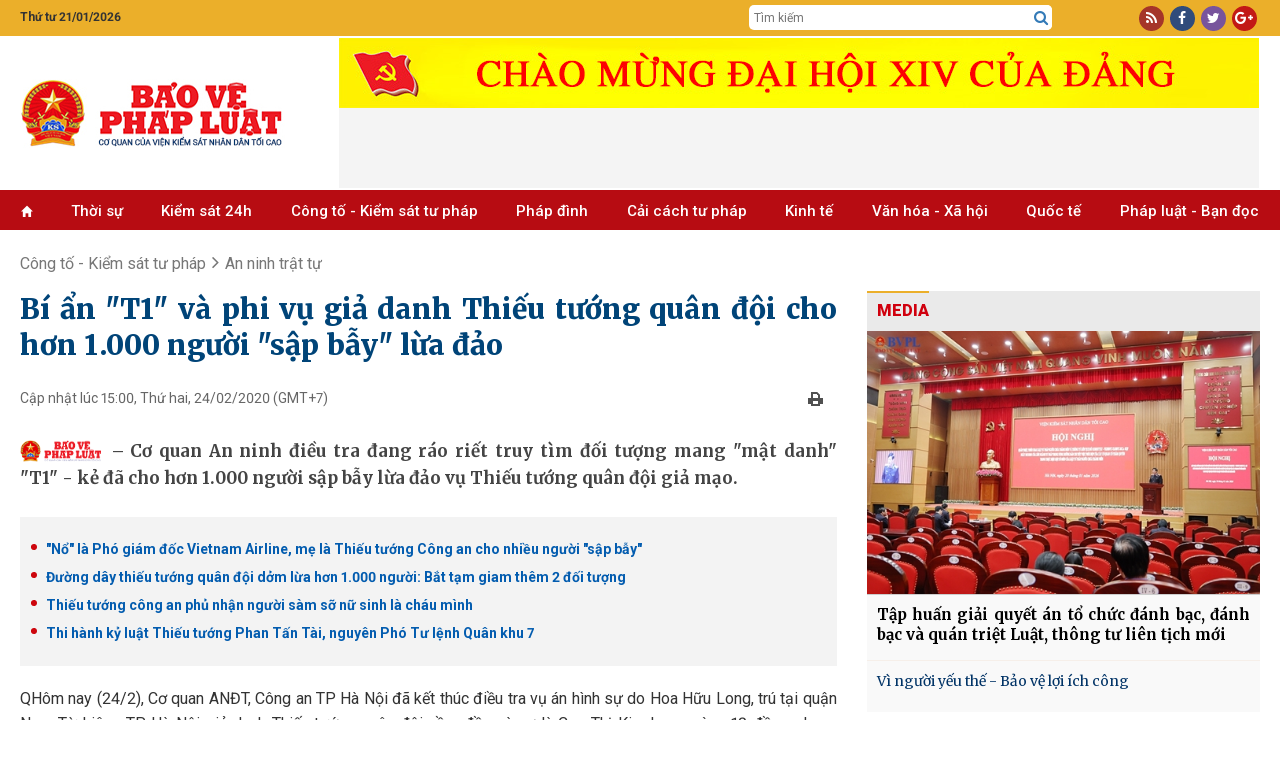

--- FILE ---
content_type: text/html; charset=utf-8
request_url: https://baovephapluat.vn/cong-to-kiem-sat-tu-phap/an-ninh-trat-tu/bi-an-t1-va-phi-vu-gia-danh-thieu-tuong-quan-doi-cho-hon-1-000-nguoi-sap-bay-lua-dao-83501.html
body_size: 29402
content:
<!DOCTYPE html>
<html  lang="en-US">
<head id="Head"><meta name="google-site-verification" content="QNwCVulKVCqaTWUFXWl7aNt95B_E1AX6IoDHxksN-SM" />
<style>.post-content h4, .post-content h5{font-size: inherit!important;}
.post-content h3{font-size: 1.125em!important;font-weight:bold; margin-block: 15px;}
.post-content h2{font-size: 1.2em!important;font-weight:bold; margin-block: 15px;}</style><title>
	Bí ẩn T1 và phi vụ giả danh Thiếu tướng quân đội cho hơn 1.000 người sập bẫy lừa đảo
</title><meta id="MetaDescription" name="description" content="(BVPL) - Cơ quan An ninh điều tra đang ráo riết truy tìm đối tượng mang mật danh T1 - kẻ đã cho hơn 1.000 người sập bẫy lừa đảo vụ Thiếu tướng quân đội giả mạo." /><meta id="MetaKeywords" name="keywords" content="Giả danh thiếu tướng quân đội,Thiếu tướng quân đội lừa đảo,Hoa Hữu Long,Cơ quan an ninh điều tra," /><meta id="MetaRobots" name="robots" content="INDEX, FOLLOW" /><meta name="viewport" content="width=device-width, initial-scale=1.0, minimum-scale=1.0" /><link href="/Resources/Shared/stylesheets/dnndefault/7.0.0/default.css?cdv=77" type="text/css" rel="stylesheet"/><script src="/Resources/libraries/jQuery/03_05_01/jquery.js?cdv=77" type="text/javascript"></script><script src="/Resources/libraries/jQuery-UI/01_12_01/jquery-ui.js?cdv=77" type="text/javascript"></script>

	<!-- Google tag (gtag.js) -->
	<script async src="https://www.googletagmanager.com/gtag/js?id=G-TGPVV1SBNV"></script>
	<script>
	  window.dataLayer = window.dataLayer || [];
	  function gtag(){dataLayer.push(arguments);}
	  gtag('js', new Date());

	  gtag('config', 'G-TGPVV1SBNV');
	</script>
	

    
     <link rel="preconnect" href="https://fonts.googleapis.com" /><link rel="preconnect" href="https://fonts.gstatic.com" crossorigin="" /><link href="https://fonts.googleapis.com/css2?family=Anton&amp;family=Merriweather:wght@300;400;700;900&amp;family=Noto+Serif:wght@400;700&amp;family=Open+Sans:wght@300;400;600;700;800&amp;family=Oswald:wght@300;400;500&amp;family=Roboto+Condensed:wght@300;400;700&amp;family=Roboto:wght@100;300;400;500;700;900&amp;display=swap" rel="stylesheet" /><link rel='SHORTCUT ICON' href='/Portals/0/icon.ico?ver=mGMi9IZdEBZWsbsDbUawLQ%3d%3d' type='image/x-icon' /><meta content="83501" property="dable:item_id" /><meta content="2/24/2020 3:00:00 PM" property="article:published_time" /><meta content="An ninh trật tự" property="article:section" /><meta content="(BVPL) - Cơ quan An ninh điều tra đang ráo riết truy tìm đối tượng mang mật danh T1 - kẻ đã cho hơn 1.000 người sập bẫy lừa đảo vụ Thiếu tướng quân đội giả mạo." name="description" /><meta content="Bí ẩn T1 và phi vụ giả danh Thiếu tướng quân đội cho hơn 1.000 người sập bẫy lừa đảo" itemprop="name" /><meta content="(BVPL) - Cơ quan An ninh điều tra đang ráo riết truy tìm đối tượng mang mật danh T1 - kẻ đã cho hơn 1.000 người sập bẫy lừa đảo vụ Thiếu tướng quân đội giả mạo." itemprop="description" /><meta content="https://baovephapluat.vn/data/images/0/2020/02/24/Vumanhha/20200224-155024.jpg?w=400" itemprop="image" /><meta content="https://baovephapluat.vn" property="og:site_name" /><meta content="article" property="og:type" /><meta content="Bí ẩn T1 và phi vụ giả danh Thiếu tướng quân đội cho hơn 1.000 người sập bẫy lừa đảo" itemprop="headline" property="og:title" /><meta content="https://baovephapluat.vn/cong-to-kiem-sat-tu-phap/an-ninh-trat-tu/bi-an-t1-va-phi-vu-gia-danh-thieu-tuong-quan-doi-cho-hon-1-000-nguoi-sap-bay-lua-dao-83501.html" itemprop="url" property="og:url" /><meta content="https://baovephapluat.vn/data/images/0/2020/02/24/Vumanhha/20200224-155024.jpg?w=400" itemprop="thumbnailUrl" property="og:image" /><meta content="(BVPL) - Cơ quan An ninh điều tra đang ráo riết truy tìm đối tượng mang mật danh T1 - kẻ đã cho hơn 1.000 người sập bẫy lừa đảo vụ Thiếu tướng quân đội giả mạo." itemprop="description" property="og:description" /><meta content="https://baovephapluat.vn/data/images/0/2020/02/24/Vumanhha/20200224-155024.jpg?w=400" itemprop="image" property="og:image" /><meta content="(BVPL) - Cơ quan An ninh điều tra đang ráo riết truy tìm đối tượng mang mật danh T1 - kẻ đã cho hơn 1.000 người sập bẫy lừa đảo vụ Thiếu tướng quân đội giả mạo." name="description" /><link href="https://baovephapluat.vn/cong-to-kiem-sat-tu-phap/an-ninh-trat-tu/bi-an-t1-va-phi-vu-gia-danh-thieu-tuong-quan-doi-cho-hon-1-000-nguoi-sap-bay-lua-dao-83501.html" rel="canonical" /></head>
<body id="Body">

    <form method="post" action="/cong-to-kiem-sat-tu-phap/an-ninh-trat-tu/bi-an-t1-va-phi-vu-gia-danh-thieu-tuong-quan-doi-cho-hon-1-000-nguoi-sap-bay-lua-dao-83501.html" onsubmit="javascript:return WebForm_OnSubmit();" id="Form" enctype="multipart/form-data">
<div class="aspNetHidden">
<input type="hidden" name="__EVENTTARGET" id="__EVENTTARGET" value="" />
<input type="hidden" name="__EVENTARGUMENT" id="__EVENTARGUMENT" value="" />
<input type="hidden" name="__VIEWSTATE" id="__VIEWSTATE" value="/sLpW4NRzPGfIsFj9KhkUXEkseEIzU4dQ665SrU1P/[base64]/JSIkUSyq/QM3f038QCj7+Zr93PC1XIwCcQnKmvr8L+xS+q7s589ReRS8d/MSHuS5ePhl62DTt/Mg9CEILsD2aLy1jaoFwgHCRhzV/4XJlip4sqhrB/i5zfbGK12lXHk4OAHZgRz3Yr2V2sAl8cTQEPmZVlP6d6JZkw1xXUVUNM3ZvtT/rdTlOLQ8m4PvOc3qtW8g9C0sTk/BFuB2FmWb7HBytf5TJINLrqNrETT1e0nACeq5VV5w9/W8PfNn3HHBI5FQMXo/z14NDF6Odob+pUOO2" />
</div>

<script type="text/javascript">
//<![CDATA[
var theForm = document.forms['Form'];
if (!theForm) {
    theForm = document.Form;
}
function __doPostBack(eventTarget, eventArgument) {
    if (!theForm.onsubmit || (theForm.onsubmit() != false)) {
        theForm.__EVENTTARGET.value = eventTarget;
        theForm.__EVENTARGUMENT.value = eventArgument;
        theForm.submit();
    }
}
//]]>
</script>


<script src="/WebResource.axd?d=pynGkmcFUV0wMKCjttDouIX3txhgUoPx1U73qOMtk8BwmLOqRAB3CTWAF9I1&amp;t=637823617705833095" type="text/javascript"></script>


<script src="/ScriptResource.axd?d=nv7asgRUU0slfx2nX64igf0p6EQ7ddKofDeGcXiswc2JFPQfmxMFHOOJmrjaAtSxttNfdooKM56er8VkZf16sg4B80I6jcanIFliqRnTsUujNgLjNEvXemM1Dh81&amp;t=2265eaa7" type="text/javascript"></script>
<script src="/ScriptResource.axd?d=NJmAwtEo3Iqfhlk6kwsjHfs37ZTnTba_xtPXaU1nJBlEhaFFijAf9FQyo_ekK_7bwywaFLc-909-yM7AqtOloyeVYbSz0eZln3VEDCyWOzJgN1Pg6sDn0DaIRPMDpsxt5YlKTw2&amp;t=ffffffffaa493ab8" type="text/javascript"></script>
<script src="/ScriptResource.axd?d=dwY9oWetJoK2KHpDMfAz4jDj-F_S8AOxs29XX3HhlTt_0dzuTL-fTNy4pPvODNAp6GeP13-iil-QoZgROhFNvCoKhZiOLmqioNNoaymZUPnGdwlQQhAQ57e7I8nplbXRXkY9Q7DZ_myra3Kc0&amp;t=ffffffffaa493ab8" type="text/javascript"></script>
<script type="text/javascript">
//<![CDATA[
function WebForm_OnSubmit() {
if (typeof(ValidatorOnSubmit) == "function" && ValidatorOnSubmit() == false) return false;
return true;
}
//]]>
</script>

<div class="aspNetHidden">

	<input type="hidden" name="__VIEWSTATEGENERATOR" id="__VIEWSTATEGENERATOR" value="CA0B0334" />
	<input type="hidden" name="__VIEWSTATEENCRYPTED" id="__VIEWSTATEENCRYPTED" value="" />
	<input type="hidden" name="__EVENTVALIDATION" id="__EVENTVALIDATION" value="C83SdGOBpkuCVK8EIVifkif4KOW1NWlAydIi/GgTOwfn3WlBt/KjdYtAYy4pNNCmXIlbUEOQs5dvuVE6ex6Pl02+MZVP+22nb1sc1A+INKtDrB167JevVofymFlUjgh+5Yl3/iSLQvacPyt/m/l84YF3Ibg5yhc2KUqHmE8hEF6Uj3mELVBbiEgmiDrwaTjTWBo3gpZS8mWjOYEKduIYZ2n/D+JVp7jp7AAV2yL3RHHQASD2itiVdzYJG3qvd8kQ3UzN218QVgHqvfQTfkT42G1SODc=" />
</div><script src="/js/dnn.modalpopup.js?cdv=77" type="text/javascript"></script><script src="/js/dnncore.js?cdv=77" type="text/javascript"></script>
<script type="text/javascript">
//<![CDATA[
Sys.WebForms.PageRequestManager._initialize('ScriptManager', 'Form', ['tdnn$NewsView_Main$ctl00$vbComment$p','dnn_NewsView_Main_ctl00_vbComment_p'], ['dnn$NewsView_Main$ctl00$vbComment$cmdSend','dnn_NewsView_Main_ctl00_vbComment_cmdSend'], [], 90, '');
//]]>
</script>

        
        
        



<link href="/Portals/_default/Skins/TN/resource/css/bootstrap.css?v=5.5.30" rel="stylesheet" />
<link href="/Portals/_default/Skins/TN/resource/font-awesome/css/font-awesome.min.css?v=5.5.30" rel="stylesheet" />
<link href="/Portals/_default/Skins/TN/TN.css?v=5.5.30" rel="stylesheet" />
<link href="/Portals/_default/Skins/TN/PhapLuat.css?v=5.5.30" rel="stylesheet" />
<link href="/Portals/_default/Skins/TN/news.css?v=5.5.30" rel="stylesheet" />
<link href="/Portals/_default/Skins/TN/style.css?v=5.5.30" rel="stylesheet" />
<link href="/Portals/_default/Skins/TN/resource/owlcarousel/assets/owl.carousel.min.css?v=5.5.30" rel="stylesheet" />
<link href="/Portals/_default/Skins/TN/resource/owlcarousel/assets/owl.theme.default.min.css?v=5.5.30" rel="stylesheet" />



<div class="body">
    
<section id="Header">
    <div class="col-md-12 hidden-xs" style="background: #ebaf2a;">
        <div class="row row-mb">
            <div class="container">
                <div class="row row5">
                    <div class="col-md-2 col5">
                         <span class='top-datetime'>Thứ tư 21/01/2026</span>
                    </div>

                    <div class="col-md-5 none">
                        <div class="gop-y">
                            Mong bạn đọc góp ý phiên bản mới <a target="_blank" href="https://baovephapluat.vn/lien-he">tại đây</a>
                        </div>
                    </div>
                    <div class="col-md-5 col-xs-6 top-tsqc none">
                        <a href="#" class="ts">Tòa soạn</a>
                        <a href="#" class="qc">Quảng cáo</a>
                    </div>

                    <div class="col-md-3 col-md-offset-5 col5 top-srch hidden-xs">
                        <div class="box-div">
                            <input type="text" id="seach-box1" onkeypress="return clickButton(event,'seach-box1)" name="name" placeholder="Tìm kiếm" class="text-left search-box text-search1" />
                            <div class="btn-search lao-search"><a href="javascript:;" title="Tìm kiếm"><i class="fa fa-search search1" aria-hidden="true" style="font-size: 15px"></i></a></div>
                        </div>
                    </div>
                    <div class="col-md-2 col5 col-xs-6">
                        <div class="box-div text-right">
                            <div class="top-link">
                                <a rel="nofollow" href="javascript:;" class="i-span rss"><i class="fa fa-rss" aria-hidden="true"></i></a>
                                <a rel="nofollow" href="https://www.facebook.com/baovephapluat.vn/" class="i-span fb"><i class="fa fa-facebook" aria-hidden="true"></i></a>
                                <a rel="nofollow" href="javascript:;" class="i-span tw"><i class="fa fa-twitter" aria-hidden="true"></i></a>
                                <a rel="nofollow" href="javascript:;" class="i-span gg"><i class="fa fa-google-plus" aria-hidden="true"></i></a>
                            </div>
                        </div>
                    </div>
                </div>
            </div>
        </div>
    </div>
    <div class="clear"></div>
    <!--LOGO-->
    <div class="nopad-xs">
        <div class=" box-div box-logo">
            <div class="container">
                <div class="row nav-flex">
                    <div class="col-lg-3 col-md-4 col-xs-12 hidden-xs">
                        <a title="Bảo vệ pháp luật" href="https://baovephapluat.vn" class='logo-avatar'><img class='imglogo' src="https://baovephapluat.vn/data/images/0/2022/02/10/host/untitled-1.png" alt="Bảo vệ pháp luật"/></a>
                    </div>
                    <div class="col-lg-9 col-md-8 col-xs-12">
                        <div class="banner-top">
                            
                            <iframe loading="lazy" src="/banner.aspx?pos=9" id="bannerTopIframe" style="aspect-ratio: 92/7;width: 920px; max-width: 100%;"></iframe>

                        </div>
                    </div>
                    <div class="clear"></div>
                </div>
            </div>
        </div>
    </div>
    <div class="container hidden-sm hidden-md hidden-lg banner-tet2019">
        <div class="row row5">
            <a href="/" title="Trang chủ" style="display: block; text-align: center; padding: 10px 0;">
                
                <img src="https://baovephapluat.vn/data/images/0/2022/02/10/host/untitled-1.png?w=736" alt="Banner mobile" style="max-width: 100%;" />
            </a>
        </div>
    </div>
    <div class="clear"></div>
    <!--Menu-->
    <div class="col-md-12 topmenu hidden-sm">
        <div class="row row-mb">
            <div class="vmenu hidden-xs hidden-sm" style="position: relative; top: 0px; padding-right: 0px;">
                <div class="container">
                    <div class="hidden-sm hidden-xs">
                        
<div class="main-menu">
    <ul>
        <li><a href='https://baovephapluat.vn'><i class='glyphicon glyphicon-home'style='font-size:11px;'></i></a></li>
        <li><a href='/thoi-su'>Thời sự</a></li><li><a href='/kiem-sat-24h'>Kiểm sát 24h</a><ul><li><a href='/kiem-sat-24h/van-de-su-kien'>Vấn đề - Sự kiện</a></li><li><a href='/kiem-sat-24h/ban-tin-kiem-sat'>Bản tin kiểm sát</a></li><li><a href='/kiem-sat-24h/nhan-su-moi'>Nhân sự mới</a></li><li><a href='/kiem-sat-24h/chinh-sach-moi'>Chính sách mới</a></li></ul></li><li><a href='/cong-to-kiem-sat-tu-phap'>Công tố - Kiểm sát tư pháp</a><ul><li><a href='/cong-to-kiem-sat-tu-phap/theo-dong'>Theo dòng</a></li><li><a href='/cong-to-kiem-sat-tu-phap/khoi-to'>Khởi tố</a></li><li><a href='/cong-to-kiem-sat-tu-phap/truy-to'>Truy tố</a></li><li><a href='/cong-to-kiem-sat-tu-phap/an-ninh-trat-tu'>An ninh trật tự</a></li></ul></li><li><a href='/phap-dinh'>Pháp đình</a><ul><li><a href='/phap-dinh/toa-tuyen-an'>Tòa tuyên án</a></li><li><a href='/phap-dinh/ky-an'>Kỳ án</a></li><li><a href='/phap-dinh/cau-chuyen-phap-luat'>​Câu chuyện pháp luật</a></li></ul></li><li><a href='/cai-cach-tu-phap'>Cải cách tư pháp</a><ul><li><a href='/cai-cach-tu-phap/dien-dan'>Diễn đàn</a></li><li><a href='/cai-cach-tu-phap/thuc-tien-kinh-nghiem'>Thực tiễn - Kinh nghiệm</a></li><li><a href='/cai-cach-tu-phap/nhan-to-dien-hinh'>Nhân tố điển hình</a></li></ul></li><li><a href='/kinh-te'>Kinh tế</a><ul><li><a href='/kinh-te/kinh-doanh-phap-luat'>Kinh doanh - pháp luật</a></li><li><a href='/kinh-te/do-thi-xay-dung'>Đô thị - Xây dựng</a></li><li><a href='/kinh-te/giao-thong-bot'>Giao thông - BOT</a></li><li><a href='/kinh-te/tai-chinh-ngan-hang'>Tài chính - ngân hàng</a></li><li><a href='/kinh-te/dung-hang-viet'>Dùng hàng Việt</a></li></ul></li><li><a href='/van-hoa-xa-hoi'>Văn hóa  - Xã hội</a><ul><li><a href='/van-hoa-xa-hoi/giao-duc'>Giáo dục</a></li><li><a href='/van-hoa-xa-hoi/y-te'>Y tế</a></li><li><a href='/van-hoa-xa-hoi/lao-dong-viec-lam'>Lao động - Tiền lương</a></li><li><a href='/van-hoa-xa-hoi/vong-tay-nhan-ai'>Vòng tay nhân ái</a></li><li><a href='/van-hoa-xa-hoi/goc-van-hoa'>Văn hóa</a></li><li><a href='/van-hoa-xa-hoi/doi-song-xa-hoi'>Đời sống xã hội</a></li></ul></li><li><a href='/quoc-te'>Quốc tế</a><ul><li><a href='/quoc-te/tin-tuc'>Tin tức</a></li><li><a href='/quoc-te/phap-luat-5-chau'>Pháp luật 5 châu</a></li><li><a href='/quoc-te/chuyen-la-bon-phuong'>Chuyện lạ bốn phương</a></li></ul></li><li><a href='/phap-luat-ban-doc'>Pháp luật - Bạn đọc</a><ul><li><a href='/phap-luat-ban-doc/tin-duong-day-nong'>Tin đường dây nóng</a></li><li><a href='/phap-luat-ban-doc/dieu-tra-theo-don-thu'>Điều tra theo đơn thư</a></li><li><a href='/phap-luat-ban-doc/hoi-am'>Hồi âm</a></li><li><a href='/phap-luat-ban-doc/bao-chi-cong-dan'>Báo chí công dân</a></li></ul></li>
    </ul>
</div>

                    </div>
                </div>
            </div>
            
<div id="pushplaceholder" style="display: none;">
    <nav class="pushy pushy-left">
        <ul>
            <li><a href="https://baovephapluat.vn">Trang chủ
            </a>
            </li>
            <li><a href='/thoi-su'>Thời sự</a></li><li><a href='/kiem-sat-24h'>Kiểm sát 24h</a><ul><li><a href='/kiem-sat-24h/van-de-su-kien'>Vấn đề - Sự kiện</a><li><li><a href='/kiem-sat-24h/ban-tin-kiem-sat'>Bản tin kiểm sát</a><li><li><a href='/kiem-sat-24h/nhan-su-moi'>Nhân sự mới</a><li><li><a href='/kiem-sat-24h/chinh-sach-moi'>Chính sách mới</a><li></ul></li><li><a href='/cong-to-kiem-sat-tu-phap'>Công tố - Kiểm sát tư pháp</a><ul><li><a href='/cong-to-kiem-sat-tu-phap/theo-dong'>Theo dòng</a><li><li><a href='/cong-to-kiem-sat-tu-phap/khoi-to'>Khởi tố</a><li><li><a href='/cong-to-kiem-sat-tu-phap/truy-to'>Truy tố</a><li><li><a href='/cong-to-kiem-sat-tu-phap/an-ninh-trat-tu'>An ninh trật tự</a><li></ul></li><li><a href='/phap-dinh'>Pháp đình</a><ul><li><a href='/phap-dinh/toa-tuyen-an'>Tòa tuyên án</a><li><li><a href='/phap-dinh/ky-an'>Kỳ án</a><li><li><a href='/phap-dinh/cau-chuyen-phap-luat'>​Câu chuyện pháp luật</a><li></ul></li><li><a href='/cai-cach-tu-phap'>Cải cách tư pháp</a><ul><li><a href='/cai-cach-tu-phap/dien-dan'>Diễn đàn</a><li><li><a href='/cai-cach-tu-phap/thuc-tien-kinh-nghiem'>Thực tiễn - Kinh nghiệm</a><li><li><a href='/cai-cach-tu-phap/nhan-to-dien-hinh'>Nhân tố điển hình</a><li></ul></li><li><a href='/cai-cach-tu-phap/phong-chong-tham-nhung'>Phòng, chống tham nhũng</a></li><li><a href='/kinh-te'>Kinh tế</a><ul><li><a href='/kinh-te/kinh-doanh-phap-luat'>Kinh doanh - pháp luật</a><li><li><a href='/kinh-te/do-thi-xay-dung'>Đô thị - Xây dựng</a><li><li><a href='/kinh-te/giao-thong-bot'>Giao thông - BOT</a><li><li><a href='/kinh-te/tai-chinh-ngan-hang'>Tài chính - ngân hàng</a><li><li><a href='/kinh-te/dung-hang-viet'>Dùng hàng Việt</a><li></ul></li><li><a href='/van-hoa-xa-hoi'>Văn hóa  - Xã hội</a><ul><li><a href='/van-hoa-xa-hoi/giao-duc'>Giáo dục</a><li><li><a href='/van-hoa-xa-hoi/y-te'>Y tế</a><li><li><a href='/van-hoa-xa-hoi/lao-dong-viec-lam'>Lao động - Tiền lương</a><li><li><a href='/van-hoa-xa-hoi/vong-tay-nhan-ai'>Vòng tay nhân ái</a><li><li><a href='/van-hoa-xa-hoi/goc-van-hoa'>Văn hóa</a><li><li><a href='/van-hoa-xa-hoi/doi-song-xa-hoi'>Đời sống xã hội</a><li></ul></li><li><a href='/quoc-te'>Quốc tế</a><ul><li><a href='/quoc-te/tin-tuc'>Tin tức</a><li><li><a href='/quoc-te/phap-luat-5-chau'>Pháp luật 5 châu</a><li><li><a href='/quoc-te/chuyen-la-bon-phuong'>Chuyện lạ bốn phương</a><li></ul></li><li><a href='/phap-luat-ban-doc'>Pháp luật - Bạn đọc</a><ul><li><a href='/phap-luat-ban-doc/tin-duong-day-nong'>Tin đường dây nóng</a><li><li><a href='/phap-luat-ban-doc/dieu-tra-theo-don-thu'>Điều tra theo đơn thư</a><li><li><a href='/phap-luat-ban-doc/hoi-am'>Hồi âm</a><li><li><a href='/phap-luat-ban-doc/bao-chi-cong-dan'>Báo chí công dân</a><li></ul></li>
        </ul>
    </nav>
    <div class="site-overlay"></div>

</div>
<script> $(function () {
     function e() { o.toggleClass(f), s.toggleClass(i), a.toggleClass(c), r.toggleClass(m) };
     function t() { o.addClass(f), s.animate({ left: "0px" }, p), a.animate({ left: d }, p), r.animate({ left: d }, p) };
     function n() { o.removeClass(f), s.animate({ left: "-" + d }, p), a.animate({ left: "0px" }, p), r.animate({ left: "0px" }, p) } var s = $(".pushy"), o = $("body"), a = $("#pushycontainer"), r = $(".push"), l = $(".site-overlay"), i = "pushy-left pushy-open", f = "pushy-active", c = "container-push", m = "push-push", u = $(".menu-btn, .pushy a"), p = 200, d = s.width() + "px";
     if (cssTransforms3d = function () {
     var e = document.createElement("p"), t = !1, n = { webkitTransform: "-webkit-transform", OTransform: "-o-transform", msTransform: "-ms-transform", MozTransform: "-moz-transform", transform: "transform" }; document.body.insertBefore(e, null); for (var s in n) void 0 !== e.style[s] && (e.style[s] = "translate3d(1px,1px,1px)",
         t = window.getComputedStyle(e).getPropertyValue(n[s])); return document.body.removeChild(e), void 0 !== t && t.length > 0 && "none" !== t
     }(), $("#pushplaceholder").css({ display: "inline-block", "float": "right" }), cssTransforms3d) u.click(function () { e() }), l.click(function () { e() });
     else { s.css({ left: "-" + d }), a.css({ "overflow-x": "hidden" }); var h = !0; u.click(function () { h ? (t(), h = !1) : (n(), h = !0) }), l.click(function () { h ? (t(), h = !1) : (n(), h = !0) }) }
 });</script>

        </div>
    </div>
</section>
<div id="fb-root"></div>
<script>
    $(function () {
        var path = location.pathname; var currHref = location.href.replace('https://', '').replace('http://', '');
        var origin = location.origin.replace('https://', '').replace('http://', '');
        $('.main-menu li').removeClass("active");
        $('.main-menu li').each(function (index) {
            var link = $(this).find('a').attr('href').replace('https://', '').replace('http://', '').replace();
            if ((currHref.indexOf(link) != -1 && link != origin && path != "/") || (link == origin && path == "/")) {
                $(this).addClass('active'); return;
            }
        });
    });


    window.onload = function () {
        setTimeout(() => {
            let iframe = document.getElementById("bannerTopIframe");
            iframe.src = "/banner.aspx?pos=9"; // Set your iframe source here
            iframe.style.display = "block"; // Show the iframe after loading
        }, 100); // Adjust delay as needed (100ms is usually fine)
    };


</script>

<style>
    .nav-flex{display: flex;align-items:center;}
   .banner-top {
        display: flex;
        flex-direction: row;
        overflow: hidden;
        justify-content: center;
        width: 100%;
        align-items: center;
    }
   @media(max-width: 767px){
       .nav-flex{flex-direction:column;}
   }
</style>

    <div class="container">
    
<div id="breadcrumb">
    
    <div class="clear"></div>
    <script type="application/ld+json">{"@context": "http://schema.org", "@type": "BreadcrumbList","itemListElement": [{"@type": "ListItem", "position": 1, "item": { "@id": "https://baovephapluat.vn", "name": "Trang chủ" }},{"@type": "ListItem", "position": 2,"item": {"@id": "https://baovephapluat.vn/cong-to-kiem-sat-tu-phap/an-ninh-trat-tu", "name": "An ninh trật tự" }}]}</script><div class="v3home-block-category"><div class="toptwo"><div class='v3home-block-title detail'><span class="head"><a href="/cong-to-kiem-sat-tu-phap" title="Công tố - Kiểm sát tư pháp">Công tố - Kiểm sát tư pháp</a>&nbsp;&nbsp;<i class="fa fa-angle-right"></i>&nbsp;&nbsp;<a href="/cong-to-kiem-sat-tu-phap/an-ninh-trat-tu" title="An ninh trật tự">An ninh trật tự</a></span></div></div><div class='clear'></div></div>


    <div class="listnews-cate-name">
    
</div>

</div>



        <div class="row">
            <div class="col-sm-8 ">
                <div id="dnn_NewsView_Main_ctl00_viewhinone" class="detail-post hnoneview">
    
    <h1 class="post-title">
        Bí ẩn "T1" và phi vụ giả danh Thiếu tướng quân đội cho hơn 1.000 người "sập bẫy" lừa đảo
    </h1>
    <div class="post-subinfo">
        <div class="col-md-6 col-sm-12 pdl0 lbPublishedDate">
            Cập nhật lúc 15:00, Thứ hai, 24/02/2020<span class='hidden-xs'>&nbsp;(GMT+7)</span>
        </div>
        <div class="col-md-6 col-sm-12 pdr0">
            <div style="text-align: right;">
                <a onclick="preview()" rel="nofollow" href="javascript:;" class="printview" title="Print">
                    <img src="/image/images/print.png?w" alt="print" /></a>&nbsp;&nbsp;
                <div style="float: right; margin-left: 3px;" class='fb-like' data-href='https://baovephapluat.vn/cong-to-kiem-sat-tu-phap/an-ninh-trat-tu/bi-an-t1-va-phi-vu-gia-danh-thieu-tuong-quan-doi-cho-hon-1-000-nguoi-sap-bay-lua-dao-83501.html' data-layout='button_count' data-action='like' data-show-faces='false' data-share='false'></div>
                <div style="float: right;" class="fb-share-button" data-href="https://baovephapluat.vn/cong-to-kiem-sat-tu-phap/an-ninh-trat-tu/bi-an-t1-va-phi-vu-gia-danh-thieu-tuong-quan-doi-cho-hon-1-000-nguoi-sap-bay-lua-dao-83501.html" data-layout="button_count" data-size="small" data-mobile-iframe="true">
                    <a class="fb-xfbml-parse-ignore" target="_blank" href="https://www.facebook.com/sharer/sharer.php?u=https://baovephapluat.vn/cong-to-kiem-sat-tu-phap/an-ninh-trat-tu/bi-an-t1-va-phi-vu-gia-danh-thieu-tuong-quan-doi-cho-hon-1-000-nguoi-sap-bay-lua-dao-83501.html&amp;src=sdkpreparse">Chia sẻ</a>
                </div>
                <div style="float: right; margin-right: 5px; height: 20px">
                    <div class='g-plusone' data-size='medium'></div>
                </div>
            </div>
        </div>
        <div class="clear"></div>
    </div>
    <div class="clear"></div>
    <div class="post-summary"><h2> Cơ quan An ninh điều tra đang ráo riết truy tìm đối tượng mang "mật danh" "T1" - kẻ đã cho hơn 1.000 người sập bẫy lừa đảo vụ Thiếu tướng quân đội giả mạo.</h2></div>
    <div class='post-relate'><a title='Nổ là Phó giám đốc Vietnam Airline, mẹ là Thiếu tướng Công an cho nhiều người sập bẫy' href ='https://baovephapluat.vn/phap-dinh/toa-tuyen-an/no-la-pho-giam-doc-vietnam-airline-me-la-thieu-tuong-cong-an-cho-nhieu-nguoi-sap-bay-73732.html'><h3 class='tin-lien-quan' title='"Nổ" là Phó giám đốc Vietnam Airline, mẹ là Thiếu tướng Công an cho nhiều người "sập bẫy"'><span>"Nổ" là Phó giám đốc Vietnam Airline, mẹ là Thiếu tướng Công an cho nhiều người "sập bẫy"</span></h3></a><a title='Đường dây thiếu tướng quân đội dởm lừa hơn 1 000 người Bắt tạm giam thêm 2 đối tượng' href ='https://baovephapluat.vn/cong-to-kiem-sat-tu-phap/khoi-to/duong-day-thieu-tuong-quan-doi-dom-lua-hon-1-000-nguoi-bat-tam-giam-them-2-doi-tuong-67146.html'><h3 class='tin-lien-quan' title='Đường dây thiếu tướng quân đội dởm lừa hơn 1.000 người: Bắt tạm giam thêm 2 đối tượng'><span>Đường dây thiếu tướng quân đội dởm lừa hơn 1.000 người: Bắt tạm giam thêm 2 đối tượng</span></h3></a><a title='Thiếu tướng công an phủ nhận người sàm sỡ nữ sinh là cháu mình' href ='https://baovephapluat.vn/phap-luat-ban-doc/bao-chi-cong-dan/thieu-tuong-cong-an-phu-nhan-nguoi-sam-so-nu-sinh-la-chau-minh-66748.html'><h3 class='tin-lien-quan' title='Thiếu tướng công an phủ nhận người sàm sỡ nữ sinh là cháu mình'><span>Thiếu tướng công an phủ nhận người sàm sỡ nữ sinh là cháu mình</span></h3></a><a title='Thi hành kỷ luật Thiếu tướng Phan Tấn Tài, nguyên Phó Tư lệnh Quân khu 7' href ='https://baovephapluat.vn/kiem-sat-24h/ban-tin-kiem-sat/thi-hanh-ky-luat-thieu-tuong-phan-tan-tai-nguyen-pho-tu-lenh-quan-khu-7-60857.html'><h3 class='tin-lien-quan' title='Thi hành kỷ luật Thiếu tướng Phan Tấn Tài, nguyên Phó Tư lệnh Quân khu 7'><span>Thi hành kỷ luật Thiếu tướng Phan Tấn Tài, nguyên Phó Tư lệnh Quân khu 7</span></h3></a></div>
    <div class="post-content">
        <div itemprop="articleBody"><div Class='noidung'><p>QHôm nay (24/2), Cơ quan ANĐT, Công an TP Hà Nội đã kết thúc điều tra vụ án hình sự do Hoa Hữu Long, trú tại quận Nam Từ Liêm, TP Hà Nội giả danh Thiếu tướng quân đội cầm đầu và vợ là Cao Thị Kim Loan, cùng 12 đồng phạm. Trong đó có Nguyễn Minh Sơn, trú tại quận Cầu Giấy, TP Hà Nội; Mạc Phúc Hải, trú tại quận Ba Đình, TP Hà Nội; Phùng Thị Huế, trú tại quận Nam Từ Liêm...Cả 14 bị can đều bị đề nghị truy tố tội “Lừa đảo chiếm đoạt tài sản”. Vụ án xảy ra tại TP Hà Nội.</p>
<p>Theo điều tra, xác minh của Công an, tháng 2/2018, Cục Bảo vệ An ninh quân đội, Bộ Quốc phòng nhận được nhiều đơn của người dân tố cáo về một đối tượng tự xưng là Hoa Hữu Long, Thiếu tướng quân đội lừa đảo chiếm đoạt tài sản với số tiền lớn, thông qua hình thức nhận người vào làm việc tại Tập đoàn Đông Dương của Bộ Quốc phòng (S10).</p>
<table border="0" id="287beb0d-31b7-40eb-b085-bcca8dc563fd" class="imgEditor">
 <tbody>
 <tr style="text-align:center;">
 <td class="dbox"><a title="Trái" onclick="leftmybox('287beb0d-31b7-40eb-b085-bcca8dc563fd')"><img src="/image/images/left.png" alt="left" /></a><a title="Giữa" onclick="centermybox('287beb0d-31b7-40eb-b085-bcca8dc563fd')"><img src="/image/images/center.png" alt="center" /></a><a title="Phải" onclick="rightmybox('287beb0d-31b7-40eb-b085-bcca8dc563fd')"><img src="/image/images/right.png" alt="right" /></a><a title="Xóa" onclick="delmybox('287beb0d-31b7-40eb-b085-bcca8dc563fd')"><img src="/images/red-error_16px.gif" alt="del" /></a></td>
 </tr>
 <tr>
 <td><img alt="" class="imgtelerik" src="https://baovephapluat.vn/data/images/0/2020/02/24/Vumanhha/20200224-155024.jpg?dpi=150&quality=100&w=830" /></td>
 </tr>
 <tr class="alt_imgEditor">
 <td> Hai đối tượng Hoa Hữu Long và vợ Cao Thị Kim Loan.</td>
 </tr>
 </tbody>
</table>
<p>Theo đó, Cục này đã tổ chức điều tra xác minh cho thấy Bộ Quốc phòng không có ai là Thiếu tướng Hoa Hữu Long, không có tập đoàn Đông Dương nào thuộc Bộ Quốc phòng (S10). Do vậy, đầu tháng 4/2018, Bộ Quốc phòng đã chuyển hồ sơ sang Công an TP Hà Nội. Đến ngày 14/4/2018, Cơ quan ANĐT, Công an TP Hà Nội đã khởi tố vụ án, khởi tố lần lượt các bị can đồng thời áp dụng nhiều biện pháp tố tụng khác nhau.</p>
<p>Qủa trình điều tra đã xác định, từ khoảng cuối năm 2015, lợi dụng việc Bộ Quốc phòng đang có đề án tái cơ cấu doanh nghiệp quân đội, Hoa Hữu Long cùng với một số đối tượng đã sử dụng các quyết định, tài liệu giả, mạo danh Bộ Quốc phòng, tạo dựng việc có chủ trương thành lập Tập đoàn Đông Dương, Binh đoàn 10 (S10) và đang cần tuyển dụng nhiều nhân viên để thu hồ sơ, thu tiền của hàng trăm người lao động trên địa bàn nhiều tỉnh thành phố.</p>
<table align="left" style="margin-right: 10px;width: 50%; clip: rect(10px 10px 10px 10px);" cellspacing="10" cellpadding="10">
 <tbody>
 <tr>
 <td style="background-color: #c6d9f0; width: 50%; text-align: justify; clip: rect(10px, 10px, 10px, 10px);"><strong>Cơ quan ANĐT Công an TP Hà Nội đang tiếp tục truy tìm làm rõ đối tượng "T1" là ai ở đâu. Đề nghị nhân dân ai biết thông tin gì liên quan đến "T1" thì báo về Cơ quan ANĐT Công an TP Hà Nội, địa chỉ 89 Trần Hưng Đạo, số điện thoại 0692194064 để phối hợp giải quyết theo quy định.</strong></td>
 </tr>
 </tbody>
</table>
<p>Đối tượng Hoa Hữu Long và các đối tượng đã thu tiền của các nhân sự có nhu cầu tuyển dụng tổng cộng hơn 83 tỷ đồng để "chạy" việc vào Tập đoàn Đông Dương. Số tiền bị tạm giữ trong vụ án là 3,5 tỷ đồng. Ngoài ra còn có số tiền gần 26 tỷ đồng của 8 thẻ tiết kiệm đứng tên mẹ của bị can Cao Thị Kim Loan, một phần có nguồn gốc của vợ chồng Hoa Hữu Long, phần nữa là tiền thu của nhân sự tuyển vào của các bị hại, Loan khai là 12 tỷ đồng. </p>
<p>Tuy nhiên, do không phân định được chính xác riêng lẻ từng khoản tiền nêu trên nên để đảm bảo thu hồi triệt để số tiền cho bị hại, Cơ quan An ninh điều tra- Công an TP Hà Nội đã phong tỏa toàn bộ số tiền và số thẻ tiết kiệm nêu trên. Đến nay, Cơ quan ANĐT đã lấy lời khai 650 bị hại còn hàng trăm bị hại khác tuy đã có giấy triệu tập nhưng không đến hoặc địa chỉ không rõ ràng. </p>
<p>Riêng đối với vợ chồng Hoa Hữu Long, Cao Thị Kim Loan cũng như một số đối tượng khác đều khai báo số tiền thu được của người lao động đã nộp về cho đối tượng T1, thường gọi là "anh Đức", nhưng không biết T1 là ai, Đức ở địa chỉ nào, làm gì. Khi đưa tiền cũng không có giấy tờ biên nhận vì tin tưởng nhau, các đối tượng chưa được hưởng lợi gì?!. </p></div><div class="tacgia">Thành Danh</div></div><div class="clr"></div><span itemprop="publisher" itemscope="itemscope" itemtype="http://schema.org/Organization"><meta itemprop="name" content="Báo Bảo vệ pháp luật"><meta itemprop="url" content="https://baovephapluat.vn"><meta itemscope itemprop="mainEntityOfPage" itemType="https://schema.org/WebPage" ItemID.Value="https://google.com/article"/></span>
        <script type="application/ld+json">{"@context": "http://schema.org", "@type": "NewsArticle","mainEntityOfPage":{ "@type":"WebPage","@id":"https://baovephapluat.vn/cong-to-kiem-sat-tu-phap/an-ninh-trat-tu/bi-an-t1-va-phi-vu-gia-danh-thieu-tuong-quan-doi-cho-hon-1-000-nguoi-sap-bay-lua-dao-83501.html"},"headline": "Bí ẩn T1 và phi vụ giả danh Thiếu tướng quân đội cho hơn 1 000 người sập bẫy lừa đảo","description": "BVPL - Cơ quan An ninh điều tra đang ráo riết truy tìm đối tượng mang mật danh  T1 - kẻ đã cho hơn 1 000 người sập bẫy lừa đảo vụ Thiếu tướng quân đội giả mạo","image": {"@type": "ImageObject","url": "https://baovephapluat.vn/data/images/0/2020/02/24/Vumanhha/20200224-155024.jpg","width" : 800,"height" : 800},"datePublished": "2/24/2020 3:00:00 PM","dateModified": "2/24/2020 3:00:00 PM","author": {"@type": "Person", "name": "Vumanhha" },"publisher": { "@type": "Organization", "name": "https://baovephapluat.vn","logo": { "@type": "ImageObject","url": "https://baovephapluat.vn/data/images/0/2016/1/6/host/logo.png","width": 600, "height": 60}}}</script>
        <div class="clear"></div>
    </div>
    <div class="clear height-10"></div>
    <div class="col-md-12 pdl0">
        <div style="padding-bottom: 10px">
            <a onclick="preview()" rel="nofollow" href="javascript:;" class="printview" style="float: left; margin-right: 5px;" title="Print">
                <img src="/image/images/print.png?w" alt="print" /></a>
            <div style="float: left; margin-right: 5px;" class='fb-like' data-href='https://baovephapluat.vn/cong-to-kiem-sat-tu-phap/an-ninh-trat-tu/bi-an-t1-va-phi-vu-gia-danh-thieu-tuong-quan-doi-cho-hon-1-000-nguoi-sap-bay-lua-dao-83501.html' data-layout='button_count' data-action='like' data-show-faces='false' data-share='false'></div>
            <div style="float: left;" class="fb-share-button" data-href="https://baovephapluat.vn/cong-to-kiem-sat-tu-phap/an-ninh-trat-tu/bi-an-t1-va-phi-vu-gia-danh-thieu-tuong-quan-doi-cho-hon-1-000-nguoi-sap-bay-lua-dao-83501.html" data-layout="button_count" data-size="small" data-mobile-iframe="true">
                <a class="fb-xfbml-parse-ignore" target="_blank" href="https://www.facebook.com/sharer/sharer.php?u=https://baovephapluat.vn/cong-to-kiem-sat-tu-phap/an-ninh-trat-tu/bi-an-t1-va-phi-vu-gia-danh-thieu-tuong-quan-doi-cho-hon-1-000-nguoi-sap-bay-lua-dao-83501.html&amp;src=sdkpreparse">Chia sẻ</a>
            </div>
            <div class="clear"></div>
        </div>
    </div>
    <div class="clear"></div>
    <div class="post-tag">
        <span class="title-tag">Tag(s): </span><a itemprop="keywords" href="/tim-kiem/q/Giả-danh-thiếu-tướng-quân-đội">Giả danh thiếu tướng quân đội</a><a itemprop="keywords" href="/tim-kiem/q/Thiếu-tướng-quân-đội-lừa-đảo">Thiếu tướng quân đội lừa đảo</a><a itemprop="keywords" href="/tim-kiem/q/Hoa-Hữu-Long">Hoa Hữu Long</a><a itemprop="keywords" href="/tim-kiem/q/Cơ-quan-an-ninh-điều-tra">Cơ quan an ninh điều tra</a>
        <div class="clear"></div>
    </div>
    <div class="clear height-10"></div>
</div>
<div class="clear"></div>


<div class="clear" style="padding-bottom: 10px"></div>
<div class="hidden-xs">
    <div id="dnn_NewsView_Main_ctl00_vbComment_p">
	
        <div class="post-news-comment">
            <div class="detail-post">
                <div class="post-comment">
                    <div class="comments-title">
                        <i class="fa fa-comments-o f-1d5">&nbsp;&nbsp;</i>
                        <samp class="comments-name">Ý KIẾN BÌNH LUẬN</samp>
                    </div>
                    
                    <div class="row pdb10">
                        <div class="col-sm-3 pdt5 b">Họ và tên (<span style="color: red;">*</span>)</div>
                        <div class="col-sm-9">
                            <span id="dnn_NewsView_Main_ctl00_vbComment_validCaptcha" class="validationMes" style="display:none;">Trường thông tin bắt buộc</span>
                            <input name="dnn$NewsView_Main$ctl00$vbComment$FullName" type="text" id="dnn_NewsView_Main_ctl00_vbComment_FullName" class="form-control" />
                        </div>
                    </div>
                    <div class="row pdb10">
                        <div class="col-sm-3 pdt5 b">Email (<span style="color: red;">*</span>)</div>
                        <div class="col-sm-9">
                            <span id="dnn_NewsView_Main_ctl00_vbComment_RequiredFieldValidator1" class="validationMes" style="display:none;">Trường thông tin bắt buộc</span>
                            <span id="dnn_NewsView_Main_ctl00_vbComment_RegularExpressionValidator1" class="validationMes" style="display:none;">Vui lòng nhập đúng định dạng email</span>
                            <input name="dnn$NewsView_Main$ctl00$vbComment$Email" type="text" id="dnn_NewsView_Main_ctl00_vbComment_Email" class="form-control" />
                        </div>
                    </div>
                    <div class="row pdb10">
                        <div class="col-sm-3 pdt5 b">Lời bình (<span style="color: red;">*</span>)</div>
                        <div class="col-sm-9">
                            <span id="dnn_NewsView_Main_ctl00_vbComment_RequiredFieldValidator2" class="validationMes" style="display:none;">Trường thông tin bắt buộc</span>
                            <textarea name="dnn$NewsView_Main$ctl00$vbComment$Contents" rows="2" cols="20" id="dnn_NewsView_Main_ctl00_vbComment_Contents" class="form-control" style="height:100px;">
</textarea>
                        </div>
                    </div>
                    <div class="row pdb10">
                        <div class="col-sm-3 pdt5 b">Mã bảo mật (<span style="color: red;">*</span>)</div>
                        <div class="col-sm-5">
                            
<div class="VbCapchar">
     <span id="dnn_NewsView_Main_ctl00_vbComment_ctlCaptcha_validCaptcha" class="validationMes" style="display:none;">Trường thông tin bắt buộc</span>
    <div style="clear: both;"></div>
    <div class="VbCapchar-img">
        <img id="dnn_NewsView_Main_ctl00_vbComment_ctlCaptcha_ImgCaptcha" src="../../admin/Captcha/GetImgText.ashx?CaptchaText=V9pF0T4sOiyWDGlaCLyq3EbjWsUIz2XwEjLiOm0rg%2fw%3d" style="height:35px;width:120px;" />
    </div>
    <div class="VbCapchar-text">
        
        <input name="dnn$NewsView_Main$ctl00$vbComment$ctlCaptcha$TxtCpatcha" type="text" maxlength="5" id="dnn_NewsView_Main_ctl00_vbComment_ctlCaptcha_TxtCpatcha" />
    </div>
    <div style="clear: both;"></div>
   
    
</div>
<style>
    .VbCapchar-img {
        float: left;
        width: 130px
    }

    .VbCapchar-text {
        float: left
    }

    .VbCapchar {
        clear: both
    }

    .VbCapchar-text input {
        margin: 0 !important;
        width: 120px !important;
        text-align: center;
        border: 1px solid #ccc;
        /* font-size: 18px; */
        /* color: #a7a7a7; */
        display: inline-block;
        height: 36px !important;
        padding: 0 !important;
        outline: none;
    }

    .VbCapchar-text span {
        font-size: 12px;
        display: inline-block
    }

    .VbCapchar-error {
        display: block;
        padding: 5px 18px;
        margin-bottom: 18px;
        border: 1px solid rgba(255,0,0,.2);
        background: rgba(255,0,0,.15);
        border-radius: 3px;
        width: 100%;
        margin-top: 10px
    }
</style>

                        </div>
                        <div class="col-sm-4 cmd-Send">
                            <input type="submit" name="dnn$NewsView_Main$ctl00$vbComment$cmdSend" value="Gửi ý kiến" onclick="javascript:WebForm_DoPostBackWithOptions(new WebForm_PostBackOptions(&quot;dnn$NewsView_Main$ctl00$vbComment$cmdSend&quot;, &quot;&quot;, true, &quot;&quot;, &quot;&quot;, false, false))" id="dnn_NewsView_Main_ctl00_vbComment_cmdSend" class="btn btn-success" />
                        </div>
                    </div>
                    <div class="row pdt10" style="padding-left: 15px;">
                        
                    </div>
                    <div class="comment-view">
                        <div class='row pdt10'><div class='members-comments'></div></div>
                    </div>
                </div>
            </div>
        </div>
        <input type="hidden" name="dnn$NewsView_Main$ctl00$vbComment$CurrentPage" id="dnn_NewsView_Main_ctl00_vbComment_CurrentPage" value="1" />
        <input type="hidden" name="dnn$NewsView_Main$ctl00$vbComment$ItemId" id="dnn_NewsView_Main_ctl00_vbComment_ItemId" value="83501" />
        <script type="text/javascript">
            function fnextcmt(p) {
                var id = $("#dnn_NewsView_Main_ctl00_vbComment_ItemId").val();
                var type = 1;
                var link = "/services/feedback/listcomment.ashx?id=" + id + "&t=" + type + "&p=" + p, msg = $.ajax({ url: link, async: false }).responseText;
                $(".comment-view").html(msg);
            };
        </script>
    
</div>

</div>
<div class="clear"></div>
<div id="dnn_NewsView_Main_ctl00_vbRelated_divtinlienquan" class="lasted-post">
    <div class="xhead">
        <span class="xhead-title">Tin tức liên quan</span>
    </div>
    <ul>
        
	            <li>
                    <a href="https://baovephapluat.vn/cong-to-kiem-sat-tu-phap/an-ninh-trat-tu/phat-hien-chu-quan-bia-hoi-cat-giau-57-9kg-phao-no-192208.html" title="Phát hiện chủ quán bia hơi cất giấu 57,9kg pháo nổ">
                        Phát hiện chủ quán bia hơi cất giấu 57,9kg pháo nổ 
                    </a>
                </li>
	        
	            <li>
                    <a href="https://baovephapluat.vn/cong-to-kiem-sat-tu-phap/an-ninh-trat-tu/bat-giu-2-doi-tuong-nua-dem-dot-nhap-nha-dan-trom-nhieu-dien-thoai-192119.html" title="Bắt giữ 2 đối tượng nửa đêm đột nhập nhà dân trộm nhiều điện thoại">
                        Bắt giữ 2 đối tượng nửa đêm đột nhập nhà dân trộm nhiều điện thoại 
                    </a>
                </li>
	        
	            <li>
                    <a href="https://baovephapluat.vn/cong-to-kiem-sat-tu-phap/an-ninh-trat-tu/keu-goi-nhan-dan-to-giac-doi-tuong-gay-ra-vu-cuop-ngan-hang-dac-biet-nghiem-trong-192148.html" title="Kêu gọi nhân dân tố giác đối tượng gây ra vụ cướp ngân hàng đặc biệt nghiêm trọng">
                        Kêu gọi nhân dân tố giác đối tượng gây ra vụ cướp ngân hàng đặc biệt nghiêm trọng 
                    </a>
                </li>
	        
	            <li>
                    <a href="https://baovephapluat.vn/cong-to-kiem-sat-tu-phap/an-ninh-trat-tu/truy-bat-doi-tuong-truy-na-nguy-hiem-tai-bien-gioi-viet-nam-campuchia-192163.html" title="Truy bắt đối tượng truy nã nguy hiểm tại biên giới Việt Nam - Campuchia">
                        Truy bắt đối tượng truy nã nguy hiểm tại biên giới Việt Nam - Campuchia 
                    </a>
                </li>
	        
	            <li>
                    <a href="https://baovephapluat.vn/cong-to-kiem-sat-tu-phap/an-ninh-trat-tu/phat-hien-hai-doi-tuong-danh-bac-truc-tuyen-giao-dich-hon-1-3-ti-dong-trong-3-ngay-192124.html" title="Phát hiện hai đối tượng đánh bạc trực tuyến giao dịch hơn 1,3 tỉ đồng trong 3 ngày">
                        Phát hiện hai đối tượng đánh bạc trực tuyến giao dịch hơn 1,3 tỉ đồng trong 3 ngày 
                    </a>
                </li>
	        
	            <li>
                    <a href="https://baovephapluat.vn/cong-to-kiem-sat-tu-phap/an-ninh-trat-tu/bat-giu-doi-tuong-truy-na-khi-lam-thu-tuc-nhap-canh-tai-cua-khau-moc-bai-192150.html" title="Bắt giữ đối tượng truy nã khi làm thủ tục nhập cảnh tại Cửa khẩu Mộc Bài">
                        Bắt giữ đối tượng truy nã khi làm thủ tục nhập cảnh tại Cửa khẩu Mộc Bài 
                    </a>
                </li>
	        
    </ul>
</div>
<div class="clear"></div>
<input type="hidden" name="dnn$NewsView_Main$ctl00$ItemID" id="dnn_NewsView_Main_ctl00_ItemID" value="83501" />
<script type="text/javascript">
    function preview() {
        var left = (screen.width / 2) - 400, top = (screen.height / 2) - 300;
        return window.open("/preview/pid/0/newid/" + $(dnn_NewsView_Main_ctl00_ItemID).val(), "Related news", 'toolbar=no, location=no, directories=no, status=no, menubar=no, scrollbars=yes, resizable=no, copyhistory=no, width=800, height=600, top=20, left=' + left);
    };
    $(function () {
        $(".post-content table").each(function (e) {
            if (($(this).attr("align") == "center") && ($(this).attr("style") == null)) {
                $(this).attr("style", "margin:0 auto");
            }
        });
        //$('img.imgtelerik').each(function () {
        //    var src = $(this).attr('src').replaceAll('w=630', 'w=830');
        //    $(this).removeAttr('src');
        //    $(this).attr('src', src);
        //})
    });
    function fonterror() {
        $(".post-content table").each(function (e) {
            if ($(this).attr("width") == "200") { $(this).removeAttr("width"); }
        }); var html = $(".post-content").html(); for (i = 0; i < html.length; i++) {
            html = html.replace('ô%3ḅ', 'ộ'); html = html.replace('ê%3ḅ', 'ệ'); html = html.replace('â%3ḅ', 'ậ');
            html = html.replace('Ô%3ḅ', 'Ộ'); html = html.replace('Ê%3ḅ', 'Ệ'); html = html.replace('Â%3ḅ', 'Ậ');
        } $(".post-content").html(html);
    };
    $(document).ready(function () {
        //if ($("#dnn_NewsView_Main_ctl00_ItemID").val() == "61055") { if ($("#Body").width() < 767) { window.location.href = "/"; } }
        fonterror();
    });

</script>



<script>function changeUrl(newUrl) { window.history.pushState('', document.title, newUrl); };</script>
                <div style="clear: both"></div>
            </div>
            <div class="col-sm-4 ">
                
<div class="block-news video-home">
    <div class="i-catname-gray">
        <div class="box-div">
            <div class="h3 i-catname i-type-1">
                <a href="https://baovephapluat.vn/video" title="video" class='tit-red'>MEDIA</a>
            </div>
        </div>
    </div>
    <div class="i-content thvideo">
        <div class='i-item i-first'><div class='i-img'><a title='Tập huấn giải quyết án tổ chức đánh bạc, đánh bạc và quán triệt Luật, thông tư liên tịch mới' href="https://baovephapluat.vn/video/tin-tuc/tap-huan-giai-quyet-an-to-chuc-danh-bac-danh-bac-va-quan-triet-luat-thong-tu-lien-tich-moi-25816.html"><img src="https://baovephapluat.vn/data/images/0/2026/01/21/tuanha/tap-huan-an-danh-bac.jpeg?dpi=150&quality=100&w=500&mode=crop&anchor=topcenter" onError="this.src='https://baovephapluat.vn/image/images/noimages.png?dpi=150&quality=100&w=500';" alt="Tập huấn giải quyết án tổ chức đánh bạc, đánh bạc và quán triệt Luật, thông tư liên tịch mới" /><i class='fa fa-play i-icon-playvideo' aria-hidden='True'></i></a></div></div><div class='h4'><a title='Tập huấn giải quyết án tổ chức đánh bạc, đánh bạc và quán triệt Luật, thông tư liên tịch mới' href="https://baovephapluat.vn/video/tin-tuc/tap-huan-giai-quyet-an-to-chuc-danh-bac-danh-bac-va-quan-triet-luat-thong-tu-lien-tich-moi-25816.html" >Tập huấn giải quyết án tổ chức đánh bạc, đánh bạc và quán triệt Luật, thông tư liên tịch mới</a></div><div style="clear: both;" class='mgbt10'></div><div class="item" title="Vì người yếu thế - Bảo vệ lợi ích công"><div class='h5'><a title='Vì người yếu thế - Bảo vệ lợi ích công' href="https://baovephapluat.vn/video/ho-so-cong-to-kiem-sat/vi-nguoi-yeu-the-bao-ve-loi-ich-cong-25774.html" class="videoItem">Vì người yếu thế - Bảo vệ lợi ích công</a></div></div>
        
    </div>
    <div class="clear"></div>
</div>



                <div id="dnn_adscate" class="DNNEmptyPane"></div>
                <div style="clear: both"></div>
                
<div class="tin-doc-nhieu-nhat">
    <div class="block-news">
        <div class="i-catname-gray">
            <div class="box-div">
                <div class="h3 i-catname i-type-1"><a href="javascript:;" title="Đọc nhiều">Đọc nhiều nhất </a></div>
            </div>
        </div>
        <div class="i-content docnhieunhat">
            <div class="box-div">
                <div class='i-item'><div class='h4'><a href="https://baovephapluat.vn/kinh-te/kinh-doanh-phap-luat/hai-doanh-nghiep-mua-ban-trai-phep-hoa-don-gia-tri-hon-37-ti-dong-192179.html" title="Hai doanh nghiệp mua bán trái phép hóa đơn giá trị hơn 37 tỉ đồng">Hai doanh nghiệp mua bán trái phép hóa đơn giá trị hơn 37 tỉ đồng</a></div></div><div class='i-item'><div class='h4'><a href="https://baovephapluat.vn/cong-to-kiem-sat-tu-phap/an-ninh-trat-tu/keu-goi-nhan-dan-to-giac-doi-tuong-gay-ra-vu-cuop-ngan-hang-dac-biet-nghiem-trong-192148.html" title="Kêu gọi nhân dân tố giác đối tượng gây ra vụ cướp ngân hàng đặc biệt nghiêm trọng">Kêu gọi nhân dân tố giác đối tượng gây ra vụ cướp ngân hàng đặc biệt nghiêm trọng</a></div></div><div class='i-item'><div class='h4'><a href="https://baovephapluat.vn/kinh-te/kinh-doanh-phap-luat/thao-do-quan-bar-kinh-doanh-khong-phep-tren-bai-bien-nha-trang-191920.html" title="Tháo dỡ quán bar kinh doanh không phép trên bãi biển Nha Trang">Tháo dỡ quán bar kinh doanh không phép trên bãi biển Nha Trang</a></div></div><div class='i-item'><div class='h4'><a href="https://baovephapluat.vn/cong-to-kiem-sat-tu-phap/khoi-to/danh-lieng-sat-phat-an-tien-11-doi-tuong-bi-khoi-to-192094.html" title="Đánh liêng sát phạt ăn tiền, 11 đối tượng bị khởi tố">Đánh liêng sát phạt ăn tiền, 11 đối tượng bị khởi tố</a></div></div><div class='i-item'><div class='h4'><a href="https://baovephapluat.vn/cong-to-kiem-sat-tu-phap/an-ninh-trat-tu/bat-khan-cap-doi-tuong-lai-xe-o-to-gay-nao-loan-khu-cho-o-lam-dong-192084.html" title="Bắt khẩn cấp đối tượng lái xe ô tô gây náo loạn khu chợ ở Lâm Đồng">Bắt khẩn cấp đối tượng lái xe ô tô gây náo loạn khu chợ ở Lâm Đồng</a></div></div><div class='i-item'><div class='h4'><a href="https://baovephapluat.vn/gop-y-du-thao-van-kien-dai-hoi-dai-bieu-toan-quoc-lan-thu-xiv-cua-dang/nganh-kiem-sat-la-thanh-to-quan-trong-gop-phan-xay-dung-nen-tu-phap-chuyen-nghiep-hien-dai-cong-bang-nghiem-minh-liem-chinh-192224.html" title="Ngành Kiểm sát là thành tố quan trọng góp phần xây dựng nền tư pháp chuyên nghiệp, hiện đại, công bằng, nghiêm minh, liêm chính">Ngành Kiểm sát là thành tố quan trọng góp phần xây dựng nền tư pháp chuyên nghiệp, hiện đại, công bằng, nghiêm minh, liêm chính </a></div></div><div class='i-item'><div class='h4'><a href="https://baovephapluat.vn/van-hoa-xa-hoi/doi-song-xa-hoi/triet-xoa-tu-diem-mai-dam-nup-bong-quan-ca-phe-cay-dua-192134.html" title="Triệt xóa tụ điểm mại dâm “núp bóng” quán cà phê Cây Dừa">Triệt xóa tụ điểm mại dâm “núp bóng” quán cà phê Cây Dừa</a></div></div><div class='i-item'><div class='h4'><a href="https://baovephapluat.vn/cong-to-kiem-sat-tu-phap/an-ninh-trat-tu/nong-cong-an-tinh-ninh-binh-triet-pha-duong-day-ca-do-bong-da-1-200-ti-dong-191975.html" title="NÓNG Công an tỉnh Ninh Bình triệt phá đường dây cá độ bóng đá 1 200 tỉ đồng">(NÓNG) Công an tỉnh Ninh Bình triệt phá đường dây cá độ bóng đá 1.200 tỉ đồng</a></div></div><div class='i-item'><div class='h4'><a href="https://baovephapluat.vn/chuyen-doi-so-nganh-ksnd/vksnd-khu-vuc-2-tinh-quang-ngai-chu-dong-trien-khai-nen-tang-quan-ly-an-hinh-su-192036.html" title="VKSND khu vực 2, tỉnh Quảng Ngãi chủ động triển khai nền tảng quản lý án hình sự">VKSND khu vực 2, tỉnh Quảng Ngãi chủ động triển khai nền tảng quản lý án hình sự</a></div></div><div class='i-item'><div class='h4'><a href="https://baovephapluat.vn/cong-to-kiem-sat-tu-phap/khoi-to/mau-thuan-gia-dinh-anh-trai-chem-em-gai-trong-thuong-191925.html" title="Mâu thuẫn gia đình, anh trai chém em gái trọng thương">Mâu thuẫn gia đình, anh trai chém em gái trọng thương</a></div></div>
            </div>
        </div>
    </div>
    <div class="clear"></div>
</div>

                <div style="clear: both"></div>
                
<div class="specBox hethongvb">
    <div class="i-title">
        <a href="/van-ban-quy-pham-phap-luat">HỆ THỐNG VĂN BẢN</a></div>
    <div class="i-content">
        
        <a href="/van-ban-quy-pham-phap-luat" title="Văn bản quy phạm pháp luật">
            
            Văn bản<br/> quy phạm pháp luật</a> 
        <a href="/van-ban-vien-kiem-sat" title="Văn bản ngành Kiểm sát nhân dân">
            
            Văn bản ngành <br/>Kiểm sát nhân dân</a> 
    </div>
</div>

                <div style="clear: both"></div>
                
<div class="center-homes">
    <div class="home-center-inpage"></div>
</div>
<script>
    function homecenterInPage() {
        if ($(".home-center-inpage").hasClass("set") == false) {
            $.ajax({
                type: "POST", url: '/services/home/homecenterInPage.asmx/values',
                data: "{'hTid':'20','pTid':'183'}",
                contentType: "application/json; charset=utf-8", dataType: "json", success: function (b) { $(".home-center-inpage").html(b.d).addClass("set"); }, error: function (b) { }
            });
        }
    };
    jQuery(function () { jQuery(window).scroll(function () { if (jQuery(this).scrollTop() > 150) { homecenterInPage(); } }); });
</script>

                <div style="clear: both"></div>
                
<div class="fanpage-bvpl">
    <div class="i-title">
        <div class="h3">
            <a title="Fanpage Báo Bảo vệ pháp luật" rel="nofollow" target="_blank" href="https://www.facebook.com/baovephapluat.vn/">
                <i class="fa fa-facebook" aria-hidden="true"></i>
                Báo Bảo vệ pháp luật
            </a>
        </div>
    </div>
    <div class="fb-page" data-href="https://www.facebook.com/baovephapluat.vn/" data-small-header="false" data-adapt-container-width="true" data-hide-cover="false" data-show-facepile="false">
        <blockquote cite="https://www.facebook.com/baovephapluat.vn/" class="fb-xfbml-parse-ignore">
            <a title="Báo Bảo vệ pháp luật" rel="nofollow" target="_blank" href="https://www.facebook.com/baovephapluat.vn/">Báo Bảo vệ pháp luật</a>
        </blockquote>
    </div>
</div>

                <div style="clear: both"></div>
            </div>
        </div>
        <div style="clear: both"></div>
        


        <div class="tit-cat">
            <div class="tit-cat-name tit-orgi">
                <a href='/thong-tin-doanh-nhan-doanh-nghiep'>THÔNG TIN DOANH NHÂN - DOANH NGHIỆP</a>
            </div>
            <span id="prev-psa" class="cus-owl-prev">
                <i class="fa fa-angle-left" aria-hidden="True"></i>
            </span>
            <span id="next-psa" class="cus-owl-next"><i class="fa fa-angle-right" aria-hidden="True"></i></span>
        </div>

        <div class="psa-box">
            <div class="box-div">
                <div class="owl-carousel owl-theme" id="owl-doanhnhan">
                    <div class="item"><a href="https://baovephapluat.vn/thong-tin-doanh-nhan-doanh-nghiep/tap-doan-ttc-ky-ket-hop-tac-tai-tro-voi-clb-bong-da-pvf-cong-an-nhan-dan-191905.html" title="Tập đoàn TTC ký kết hợp tác tài trợ với CLB Bóng đá PVF - Công an nhân dân"><div class="i-image"><img src="https://baovephapluat.vn/data/images/0/2026/01/16/cqpnam/hinh-thumb.jpg?dpi=150&quality=100&w=600&h=400&mode=crop&anchor=topcenter" onError="this.src='https://baovephapluat.vn/image/images/noimages.png?dpi=150&quality=100&w=600&h=400';" alt="Tập đoàn TTC ký kết hợp tác tài trợ với CLB Bóng đá PVF - Công an nhân dân" /></div><div class='i-title'>Tập đoàn TTC ký kết hợp tác tài trợ với CLB Bóng đá PVF -  Công an nhân dân </div></a></div><div class="item"><a href="https://baovephapluat.vn/thong-tin-doanh-nhan-doanh-nghiep/vietjet-duoc-vinh-danh-giai-vang-phat-trien-ben-vung-giao-thong-van-tai-chuan-esg-tai-dai-loan-trung-quoc-189871.html" title="Vietjet được vinh danh giải Vàng phát triển bền vững Giao thông vận tải chuẩn ESG tại Đài Loan Trung Quốc"><div class="i-image"><img src="https://baovephapluat.vn/data/images/0/2025/12/16/hienbt/1000033840.jpg?dpi=150&quality=100&w=600&h=400&mode=crop&anchor=topcenter" onError="this.src='https://baovephapluat.vn/image/images/noimages.png?dpi=150&quality=100&w=600&h=400';" alt="Vietjet được vinh danh giải Vàng phát triển bền vững Giao thông vận tải chuẩn ESG tại Đài Loan Trung Quốc" /></div><div class='i-title'>Vietjet được vinh danh giải Vàng phát triển bền vững Giao thông vận tải chuẩn ESG tại Đài Loan (Trung Quốc)</div></a></div><div class="item"><a href="https://baovephapluat.vn/thong-tin-doanh-nhan-doanh-nghiep/thap-11-the-prive-can-ho-view-song-hiem-co-tai-tp-hcm-189617.html" title="Tháp 11 The Privé Căn Hộ View Sông hiếm Có Tại TP HCM"><div class="i-image"><img src="https://baovephapluat.vn/data/images/0/2025/12/12/cqpnam/z7318151147579-2a3bd5972f660c7b3879081188dde388-41.jpg?dpi=150&quality=100&w=600&h=400&mode=crop&anchor=topcenter" onError="this.src='https://baovephapluat.vn/image/images/noimages.png?dpi=150&quality=100&w=600&h=400';" alt="Tháp 11 The Privé Căn Hộ View Sông hiếm Có Tại TP HCM" /></div><div class='i-title'>Tháp 11 The Privé: Căn Hộ View Sông hiếm Có Tại TP HCM</div></a></div><div class="item"><a href="https://baovephapluat.vn/thong-tin-doanh-nhan-doanh-nghiep/tang-cuong-giai-phap-quyet-liet-chong-khai-thac-iuu-phuc-vu-phien-hop-lan-thu-25-ban-chi-dao-quoc-gia-ve-iuu-189472.html" title="Tăng cường giải pháp, quyết liệt chống khai thác IUU phục vụ phiên họp lần thứ 25 ban chỉ đạo quốc gia về IUU"><div class="i-image"><img src="https://baovephapluat.vn/data/images/0/2025/12/10/cqpnam/dc-ho-van-mung-uy-vien-du-huyet-bchtw-dang-pho-bi-thu-tinh-uy-chu-tich-ubnd-tinh-an-giang-phat-bieu-tai-cuoc-hop.jpg?dpi=150&quality=100&w=600&h=400&mode=crop&anchor=topcenter" onError="this.src='https://baovephapluat.vn/image/images/noimages.png?dpi=150&quality=100&w=600&h=400';" alt="Tăng cường giải pháp, quyết liệt chống khai thác IUU phục vụ phiên họp lần thứ 25 ban chỉ đạo quốc gia về IUU" /></div><div class='i-title'>Tăng cường giải pháp, quyết liệt chống khai thác IUU phục vụ phiên họp lần thứ 25 ban chỉ đạo quốc gia về IUU</div></a></div><div class="item"><a href="https://baovephapluat.vn/thong-tin-doanh-nhan-doanh-nghiep/the-prive-du-an-compound-ben-song-tai-trung-tam-tp-ho-chi-minh-189157.html" title="The Privé - dự án Compound bên sông tại trung tâm TP Hồ Chí Minh"><div class="i-image"><img src="https://baovephapluat.vn/data/images/0/2025/12/04/cqpnam/z7292293497990-f5e451b0d12fbb3c06cde710fad9e564.jpg?dpi=150&quality=100&w=600&h=400&mode=crop&anchor=topcenter" onError="this.src='https://baovephapluat.vn/image/images/noimages.png?dpi=150&quality=100&w=600&h=400';" alt="The Privé - dự án Compound bên sông tại trung tâm TP Hồ Chí Minh" /></div><div class='i-title'>The Privé -  dự án Compound bên sông tại trung tâm TP Hồ Chí Minh</div></a></div><div class="item"><a href="https://baovephapluat.vn/thong-tin-doanh-nhan-doanh-nghiep/fortune-xep-shb-trong-top-100-noi-lam-viec-xuat-sac-nhat-dong-nam-a-dan-dau-nganh-ngan-hang-viet-nam-189016.html" title="Fortune xếp SHB trong Top 100 nơi làm việc xuất sắc nhất Đông Nam Á, dẫn đầu ngành ngân hàng Việt Nam"><div class="i-image"><img src="https://baovephapluat.vn/data/images/0/2025/12/03/hienbt/shb2.jpg?dpi=150&quality=100&w=600&h=400&mode=crop&anchor=topcenter" onError="this.src='https://baovephapluat.vn/image/images/noimages.png?dpi=150&quality=100&w=600&h=400';" alt="Fortune xếp SHB trong Top 100 nơi làm việc xuất sắc nhất Đông Nam Á, dẫn đầu ngành ngân hàng Việt Nam" /></div><div class='i-title'>Fortune xếp SHB trong Top 100 nơi làm việc xuất sắc nhất Đông Nam Á, dẫn đầu ngành ngân hàng Việt Nam</div></a></div><div class="item"><a href="https://baovephapluat.vn/thong-tin-doanh-nhan-doanh-nghiep/eximbank-trao-hoc-bong-tri-gia-300-trieu-dong-cho-sinh-vien-dai-hoc-kinh-te-thanh-pho-ho-chi-minh-188936.html" title="Eximbank trao học bổng trị giá 300 triệu đồng cho sinh viên đại học kinh tế thành phố Hồ Chí Minh"><div class="i-image"><img src="https://baovephapluat.vn/data/images/0/2025/12/02/cqpnam/picture3.jpg?dpi=150&quality=100&w=600&h=400&mode=crop&anchor=topcenter" onError="this.src='https://baovephapluat.vn/image/images/noimages.png?dpi=150&quality=100&w=600&h=400';" alt="Eximbank trao học bổng trị giá 300 triệu đồng cho sinh viên đại học kinh tế thành phố Hồ Chí Minh" /></div><div class='i-title'>Eximbank trao học bổng trị giá 300 triệu đồng cho sinh viên đại học kinh tế thành phố Hồ Chí Minh </div></a></div><div class="item"><a href="https://baovephapluat.vn/thong-tin-doanh-nhan-doanh-nghiep/khong-stress-chi-sang-khoai-khoanh-khac-gen-z-reset-tinh-than-giua-nhip-song-gap-gap-cuoi-nam-188688.html" title="Không stress, chỉ sảng khoái Khoảnh khắc Gen Z reset tinh thần giữa nhịp sống gấp gáp cuối năm"><div class="i-image"><img src="https://baovephapluat.vn/data/images/0/2025/11/27/hienbt/2.jpg?dpi=150&quality=100&w=600&h=400&mode=crop&anchor=topcenter" onError="this.src='https://baovephapluat.vn/image/images/noimages.png?dpi=150&quality=100&w=600&h=400';" alt="Không stress, chỉ sảng khoái Khoảnh khắc Gen Z reset tinh thần giữa nhịp sống gấp gáp cuối năm" /></div><div class='i-title'>Không stress, chỉ sảng khoái: Khoảnh khắc Gen Z reset tinh thần giữa nhịp sống gấp gáp cuối năm</div></a></div><div class="item"><a href="https://baovephapluat.vn/thong-tin-doanh-nhan-doanh-nghiep/ap-luc-cuoi-nam-don-nen-gen-z-lam-gi-de-giam-cang-thang-188638.html" title="Áp lực cuối năm dồn nén Gen Z làm gì để giảm căng thẳng"><div class="i-image"><img src="https://baovephapluat.vn/data/images/0/2025/11/26/hienbt/anh-3.jpg?dpi=150&quality=100&w=600&h=400&mode=crop&anchor=topcenter" onError="this.src='https://baovephapluat.vn/image/images/noimages.png?dpi=150&quality=100&w=600&h=400';" alt="Áp lực cuối năm dồn nén Gen Z làm gì để giảm căng thẳng" /></div><div class='i-title'>Áp lực cuối năm dồn nén: Gen Z làm gì để giảm căng thẳng?</div></a></div><div class="item"><a href="https://baovephapluat.vn/thong-tin-doanh-nhan-doanh-nghiep/48-tan-sua-va-nuoc-uong-cua-vinamilk-den-ron-lu-mien-trung-va-tay-nguyen-188457.html" title="48 tấn sữa và nước uống của Vinamilk đến rốn lũ miền trung và Tây Nguyên"><div class="i-image"><img src="https://baovephapluat.vn/data/images/0/2025/11/24/cqpnam/anh-09b.jpg?dpi=150&quality=100&w=600&h=400&mode=crop&anchor=topcenter" onError="this.src='https://baovephapluat.vn/image/images/noimages.png?dpi=150&quality=100&w=600&h=400';" alt="48 tấn sữa và nước uống của Vinamilk đến rốn lũ miền trung và Tây Nguyên" /></div><div class='i-title'>48 tấn sữa và nước uống của Vinamilk đến rốn lũ miền trung và Tây Nguyên</div></a></div>
                </div>
            </div>
        </div>


        <div style="clear: both"></div>
        <div class="footter">
            


<div style="clear: both"></div>
<div class="footer-up ">
    <div class="box-div">
        <div class="clear"></div>
        <div class='col-sm-21  item'><a href='/thoi-su' class='ft-parent'>Thời sự</a></div><div class='col-sm-21  item'><a href='/cong-to-kiem-sat-tu-phap' class='ft-parent'>Công tố - Kiểm sát tư pháp</a><a href='/cong-to-kiem-sat-tu-phap/theo-dong' class='ft-child'>Theo dòng</a><a href='/cong-to-kiem-sat-tu-phap/khoi-to' class='ft-child'>Khởi tố</a><a href='/cong-to-kiem-sat-tu-phap/truy-to' class='ft-child'>Truy tố</a><a href='/cong-to-kiem-sat-tu-phap/an-ninh-trat-tu' class='ft-child'>An ninh trật tự</a></div><div class='col-sm-21  item'><a href='/cai-cach-tu-phap/phong-chong-tham-nhung' class='ft-parent'>Phòng, chống tham nhũng</a></div><div class='col-sm-21  item'><a href='/phap-dinh' class='ft-parent'>Pháp đình</a><a href='/phap-dinh/toa-tuyen-an' class='ft-child'>Tòa tuyên án</a><a href='/phap-dinh/ky-an' class='ft-child'>Kỳ án</a><a href='/phap-dinh/cau-chuyen-phap-luat' class='ft-child'>​Câu chuyện pháp luật</a></div><div class='col-sm-21  item'><a href='/phap-luat-ban-doc/tin-duong-day-nong' class='ft-parent'>Tin đường dây  nóng</a></div><div class='clear'></div><div class='col-sm-21  item'><a href='/kiem-sat-24h' class='ft-parent'>Kiểm sát 24h</a><a href='/kiem-sat-24h/van-de-su-kien' class='ft-child'>Vấn đề - Sự kiện</a><a href='/kiem-sat-24h/ban-tin-kiem-sat' class='ft-child'>Bản tin kiểm sát</a><a href='/kiem-sat-24h/nhan-su-moi' class='ft-child'>Nhân sự mới</a><a href='/kiem-sat-24h/chinh-sach-moi' class='ft-child'>Chính sách mới</a></div><div class='col-sm-21  item'><a href='/phap-luat-ban-doc' class='ft-parent'>Pháp luật - Bạn đọc</a><a href='/phap-luat-ban-doc/tin-duong-day-nong' class='ft-child'>Tin đường dây nóng</a><a href='/phap-luat-ban-doc/dieu-tra-theo-don-thu' class='ft-child'>Điều tra theo đơn thư</a><a href='/phap-luat-ban-doc/hoi-am' class='ft-child'>Hồi âm</a><a href='/phap-luat-ban-doc/bao-chi-cong-dan' class='ft-child'>Báo chí công dân</a></div><div class='col-sm-21  item'><a href='/tu-van-phap-luat' class='ft-parent'>Tư vấn pháp luật</a></div><div class='col-sm-21  item'><a href='/kinh-te' class='ft-parent'>Kinh tế</a><a href='/kinh-te/kinh-doanh-phap-luat' class='ft-child'>Kinh doanh - pháp luật</a><a href='/kinh-te/do-thi-xay-dung' class='ft-child'>Đô thị - Xây dựng</a><a href='/kinh-te/giao-thong-bot' class='ft-child'>Giao thông - BOT</a><a href='/kinh-te/tai-chinh-ngan-hang' class='ft-child'>Tài chính - ngân hàng</a><a href='/kinh-te/dung-hang-viet' class='ft-child'>Dùng hàng Việt</a></div><div class='col-sm-21  item'><a href='/van-hoa-xa-hoi' class='ft-parent'>Văn hóa  - Xã hội</a><a href='/van-hoa-xa-hoi/giao-duc' class='ft-child'>Giáo dục</a><a href='/van-hoa-xa-hoi/y-te' class='ft-child'>Y tế</a><a href='/van-hoa-xa-hoi/lao-dong-viec-lam' class='ft-child'>Lao động - Tiền lương</a><a href='/van-hoa-xa-hoi/vong-tay-nhan-ai' class='ft-child'>Vòng tay nhân ái</a><a href='/van-hoa-xa-hoi/goc-van-hoa' class='ft-child'>Văn hóa</a><a href='/van-hoa-xa-hoi/doi-song-xa-hoi' class='ft-child'>Đời sống xã hội</a></div><div class='col-sm-21  item'><a href='/kiem-sat-khieu-to' class='ft-parent'>Kiểm sát khiếu tố</a></div><div class='col-sm-21  item'><a href='/phap-luat-ban-doc/dieu-tra-theo-don-thu' class='ft-parent'>Điều tra theo đơn thư</a></div><div class='col-sm-21  item'><a href='/cai-cach-tu-phap' class='ft-parent'>Cải cách tư pháp</a><a href='/cai-cach-tu-phap/dien-dan' class='ft-child'>Diễn đàn</a><a href='/cai-cach-tu-phap/thuc-tien-kinh-nghiem' class='ft-child'>Thực tiễn - Kinh nghiệm</a><a href='/cai-cach-tu-phap/nhan-to-dien-hinh' class='ft-child'>Nhân tố điển hình</a></div><div class='col-sm-21  item'><a href='/quoc-te' class='ft-parent'>Quốc tế</a><a href='/quoc-te/tin-tuc' class='ft-child'>Tin tức</a><a href='/quoc-te/phap-luat-5-chau' class='ft-child'>Pháp luật 5 châu</a><a href='/quoc-te/chuyen-la-bon-phuong' class='ft-child'>Chuyện lạ bốn phương</a></div><div class='col-sm-21  item'><a href='/the-thao-giai-tri' class='ft-parent'>Thể thao - Giải  trí</a></div>
        <div class="clear"></div>

    </div>
</div>
<div class="footer-middle">
    <div class="box-div footer-up">
        <div class="col-sm-12">
            <div class="row">
                <div class="col-md-10 pdl0 b-footer" style="display: flex; flex: 1 0 auto; justify-content: space-between;">
                    <a href="https://baovephapluat.vn" title="Trang chủ"><i class="glyphicon glyphicon-home" style="font-size: 13px;"></i></a>
                    <a href="https://baovephapluat.vn/lien-he" title="Liên hệ">TÒA SOẠN</a>
                    <a href="https://baovephapluat.vn/lien-he" title="Liên hệ">QUẢNG CÁO</a>
                    <a href="https://baovephapluat.vn/lien-he" title="Liên hệ">ĐẶT BÁO</a>
                    <a href="javascript:;" title="Liên hệ">Hot line: <span style='color: red'>0912259429&nbsp;&ndash;&nbsp;0988744675</span></a>
                    <a href="/tim-kiem" title="Tìm kiếm"><i class="fa fa-search fx-search2 search2" aria-hidden="true" style="font-size: 15px; color: white;"></i></a>
                </div>
                <div class="col-md-2 top-link">
                    <div class="box-div text-center">
                        <a href="/so-do-website/" class="i-span rss"><i class="fa fa-rss" aria-hidden="true"></i></a>
                        <a rel="nofollow" target="_blank" href="https://www.facebook.com/baovephapluat.vn/" class="i-span fb"><i class="fa fa-facebook" aria-hidden="true"></i></a>
                        <a href="#" class="i-span tw"><i class="fa fa-twitter" aria-hidden="true"></i></a>
                        
                    </div>
                </div>
            </div>
        </div>
    </div>
</div>
<div class="footer-down">
<div class="box-div">
<div class="col-md-12" style="color:#111;padding:7px 0;font-size:14px;">
<span style="font-size: 16px;">®</span> Bản quyền thuộc báo điện tử Bảo vệ pháp luật <br />
Tổng biên tập: <strong style="font-family: Arial;
;">Nguyễn Văn Thắng</strong> <br />
Phó Tổng biên tập: <strong style="font-family: Arial;
;">Phan Thị Kim Hoa, </strong><strong style="font-family: Arial;
;">Vũ Mạnh Hà, Trần Trân Định</strong><br />
Tòa soạn: Số 9, Phạm Văn Bạch, Cầu Giấy, Hà Nội.  Điện thoại: Phòng điện tử (84-24) 39387995;  <br />
Phòng Phát hành- Quảng cáo: 0949268666. Email: baovephapluat24h@gmail.com <br />
Giấy phép số 258/GP-BTTTT cấp ngày 16/09/2024 của Bộ Thông tin và Truyền thông  <br />
Cấm sao chép dưới mọi hình thức nếu không có sự chấp thuận bằng văn bản của báo Bảo vệ pháp luật
</div>
</div>
</div>
<style>
    .tdtn ul li {display: inline-block;margin:0 8px;}
    .tdtn ul li a {color:#fff;}
</style>
<div class="tdtn">
<ul>
    <li><a target="_blank" href="https://trinam.com.vn/">TRI NAM GROUP</a></li>
    <li><a target="_blank" href="https://trinam.com.vn/giai-phap/giao-thong-thong-minh">Giao thông thông minh</a></li>
    <li><a target="_blank" href="https://trinam.com.vn/giai-phap/thu-phi-khong-dung">Thu phí không dừng</a></li>
    <li><a target="_blank" href="https://trinam.com.vn/giai-phap/dao-tao-truc-tuyen">Đào tạo trực tuyến</a></li>
</ul>
</div>

<style>
    .ft-down-right {
        padding-left: -20px;
    }
</style>

<script>
    jQuery(document).ready(function () {
        function doSearchSiteFt() { var url = "https://baovephapluat.vn/tim-kiem"; var e = ""; e = $("#seach-box1").val().trim(), e = replace(e), "" != e.toString() && (window.location.href = url + "/q/" + encodeURI(e)) };
        $(function () { $(".fx-search2").click(function () { doSearchSiteFt() }); $("#seach-box1").keydown(function (e) { var c = window.event ? e.keyCode : e.keyCode; return 13 == c ? (doSearchSiteFt(), !1) : void 0 }) });
        var top = $("#ControlBar").height(); if (top != null) { top = top; } else { top = 0; }; jQuery("#scroll-top").hide();
        jQuery(function () { jQuery(window).scroll(function () { if (jQuery(this).scrollTop() > 163) { $(".vmenu").attr("style", "position:fixed;top:" + top + "px;padding-right:1px;") } else { $(".vmenu").attr("style", "position:relative;top:0px;padding-right:0px;") } if (jQuery(this).scrollTop() > 0) { jQuery('#scroll-top').fadeIn(); } else { jQuery('#scroll-top').fadeOut(); } }); jQuery('#scroll-top a').click(function () { jQuery('body,html').animate({ scrollTop: 0 }, 300); return false; }); });
    });
</script>

        </div>
    </div>
    <div style="clear: both"></div>
    <div id="dnn_ContentPane" class="DNNEmptyPane"></div>
    <div style="clear: both"></div>
</div>

<div class="fixed-mobile hidden-lg">
    <div class="btnTop"><span class="ti-arrow-up"></span></div>
    <div id="pushycontainer">
        <div class="hidden-lg menu-btn"><i class="fa fa-bars f1d6 cc-blwh" style="font-size: 16px; cursor: pointer;"></i></div>
    </div>
    <div style="clear: both;"></div>
    <div class="searchbox-mobile">
        <div class="btn-searchmt">
            <a title="Tìm kiếm" href="javascript:;" class="searchbox-enter"><i class="fa fa-search search3" aria-hidden="true" style="font-size: 15px"></i></a>
        </div>
        <div class="searchbox-mobile input" id="txt-keysearchmobile">
            <input class="searchbox-mobile textbox text-search3" onkeypress="return clickButton(event,'seach-box3')" id="seach-box3" placeholder="Tìm kiếm">
        </div>
    </div>
</div>
<div id="scroll-top">
    <a href="javascript:;" onclick="returntop()" class="return-to-top" id="return-to-top"><i class="glyphicon glyphicon-menu-up"></i></a>
</div>
<script>
	(function (e, t, n) { var r, i = e.getElementsByTagName(t)[0]; if (e.getElementById(n)) return; r = e.createElement(t); r.id = n; r.defer = true; r.src = "//connect.facebook.net/vi_VN/all.js#xfbml=1"; i.parentNode.insertBefore(r, i) })(document, "script", "facebook-jssdk")
    var an = true;
    function returntop() { $('#Body').animate({ scrollTop: 0 }, 300); return false; };
    $(function () {
        var top = $("#ControlBar").height(); if (top != null) { top = top; } else { top = 0; }; jQuery("#return-to-top").hide();
        jQuery(function () { jQuery(window).scroll(function () { if (jQuery(this).scrollTop() > 150) { $(".vmenu").attr("style", "position:fixed;top:" + top + "px;padding-right:1px;") } else { $(".vmenu").attr("style", "position:relative;top:0px;padding-right:0px;") } if (jQuery(this).scrollTop() > 0) { jQuery('#return-to-top').fadeIn(); } else { jQuery('#return-to-top').fadeOut(); } }); });
        $(".dbox").remove(); $(".post-content table").each(function (e) { if ($(this).attr("width") == "200") { $(this).removeAttr("width"); } })
        $(".search1").click(function () { doSearchSite("seach-box1"); }); $("#seach-box1").keydown(function (e) { var c = window.event ? e.keyCode : e.keyCode; return 13 == c ? (doSearchSite("seach-box1"), !1) : void 0 });
        $(".search2").click(function () { doSearchSite("seach-box2"); }); $("#seach-box2").keydown(function (e) { var c = window.event ? e.keyCode : e.keyCode; return 13 == c ? (doSearchSite("seach-box2"), !1) : void 0 });
        $(".search3").click(function () { doSearchSite("seach-box3"); });
        $("#seach-box3").keydown(function (e) { var c = window.event ? e.keyCode : e.keyCode; return 13 == c ? (doSearchSite("seach-box3"), !1) : void 0 });
        $("#txt-keysearchmobile").hide(); $(".searchbox-enter").click(function () { if (an == true) { $("#txt-keysearchmobile").show("slide", { direction: "right" }, 300); an = false; } else { $("#txt-keysearchmobile").hide(); an = true; } });
        $(".body").click(function () { $("#txt-keysearchmobile").hide("slide", { direction: "right" }, 300); });
    });
    //(function (e, t, n) { var r, i = e.getElementsByTagName(t)[0]; if (e.getElementById(n)) return; r = e.createElement(t); r.id = n; r.src = "//connect.facebook.net/vi_VN/all.js#xfbml=1"; i.parentNode.insertBefore(r, i) })(document, "script", "facebook-jssdk")
    //window.___gcfg = { lang: "vi" }; (function () { var e = document.createElement("script"); e.type = "text/javascript"; e.async = true; e.src = "https://apis.google.com/js/platform.js"; var t = document.getElementsByTagName("script")[0]; t.parentNode.insertBefore(e, t) })()
    function updateview(key, id, pid) {
        setCookie("updateview-" + key + id + pid, "true", 10);
        var link = "/services/updateview.ashx?key=" + key + "&id=" + id + "&pid=" + pid, msg = $.ajax({ url: link, async: false }).responseText;
    };
    function clickButton(e, t) { var n = e ? e : window.event; var r = document.getElementById(t); if (r) { if (n.keyCode == 13) { r.click(); return false } } }
    function replace(e) { for (i = 0; i < e.length; i++) { e = e.replace(".", "-1A"); e = e.replace(":", "-2A"); e = e.replace('"', "-3A"); e = e.replace('`', "-4A"); e = e.replace('!', "-5A"); e = e.replace("'", "-6A"); e = e.replace("@", "-1B"); e = e.replace("#", "-2B"); e = e.replace("$", "-3B"); e = e.replace('^', "-4B"); e = e.replace('&', "-5B"); e = e.replace('*', "-6B"); e = e.replace("(", "-1C"); e = e.replace(")", "-2C"); e = e.replace("|", "-3C"); e = e.replace('{', "-4C"); e = e.replace('}', "-5C"); e = e.replace('?', "-6C"); e = e.replace('+', "-7C"); e = e.replace("~", "-1D"); e = e.replace(" ", "-"); e = e.replace("<", "-3D"); e = e.replace('>', "-4D"); e = e.replace('/', "-5D"); e = e.replace("'\'".replace("'", ''), '-6D'); e = e.replace('_', "-2D"); } return e; }
    function doSearchSite(id) { var url = "https://baovephapluat.vn/tim-kiem"; var e = ""; var link = window.location.href; e = $("#" + id).val().trim(), e = replace(e), "" != e.toString() && (window.location.href = url + "/q/" + encodeURI(e)) };
    function setCookie(cname, cvalue, minute) { var d = new Date(); d.setTime(d.getTime() + (minute * 60 * 1000)); var expires = "expires=" + d; document.cookie = cname + "=" + cvalue + ";" + expires + ";path=/"; };
    $(".an1cai").click(function () { if ($(".personalBarContainer").hasClass("andi")) { $(".personalBarContainer").removeClass("andi"); $("#Body").attr("style", "margin-left:60px!important;"); } else { $(".personalBarContainer").addClass("andi"); $("#Body").removeAttr("style"); } $(".personalBarContainer").removeAttr("style"); }); $(".personalBarContainer").addClass("andi");
    function link(id, pid) {var link = "/services/adv.ashx?id=" + id + "&pid=" + pid, msg = $.ajax({ url: link, async: false }).responseText;if (msg != "") {$.each(msg.split(";"),function () {window.open(this, '_blank');})};};
</script>


<script src="/Portals/_default/Skins/TN/resource/bootstrap.js?v=5.5.30"></script>
<script src="/Portals/_default/Skins/TN/resource/owlcarousel/owl.carousel.min.js?v=5.5.30"></script>
<script src="/Portals/_default/Skins/TN/resource/js/jquery.slimscroll.min.js?v=5.5.30"></script>
<script src="/js/lightslider.js"></script>
<script>
    $(".bg-v3home-block-category").addClass("none");
    $(document).ready(function () {
        var owl = $('#owl-doanhnhan'); var owlhead = $('#owl-head'); var owlblock = $('#owl-block');
        owl.owlCarousel({ margin: 10, autoplay: true, nav: false, loop: true, dots: false, pagination: false, responsive: { 0: { items: 1 }, 600: { items: 3 }, 1000: { items: 4 } } });
        owlhead.owlCarousel({ margin: 10, autoplay: false, nav: false, loop: true, dots: false, pagination: false, responsive: { 0: { items: 1 }, 600: { items: 3 }, 1000: { items: 3 } } });
        owlblock.owlCarousel({ margin: 10, autoplay: false, nav: false, loop: true, dots: false, pagination: false, responsive: { 0: { items: 1 }, 600: { items: 1 }, 1000: { items: 1 } } });
        $('#prev-block').click(function () { owlblock.trigger('prev.owl.carousel'); }); $('#prev-head').click(function () { owlhead.trigger('prev.owl.carousel'); }); $('#prev-psa').click(function () { owl.trigger('prev.owl.carousel'); });
        $('#next-block').click(function () { owlblock.trigger('next.owl.carousel'); }); $('#next-head').click(function () { owlhead.trigger('next.owl.carousel'); }); $('#next-psa').click(function () { owl.trigger('next.owl.carousel'); });
        $('.right-block-news').slimScroll({ height: '347px' }); img_auto();
    });
    function img_auto() {
        var w = $(document).width();
        if (375 >= w) /*Iphone 6 and smaller man hinh doc*/ {
            $(".img-auto-hot").each(function (t) { src = $(this).attr("src"), src.search(".gif") > -1 ? $(this).attr("style", "width:365px;height:auto") : (src = src.substring(0, src.lastIndexOf("&w=")), $(this).attr("src", src + "&w=365")) })
        }
        else if (400 >= w) /*Iphone 6P doc*/ {
            $(".img-auto-hot").each(function (t) { src = $(this).attr("src"), src.search(".gif") > -1 ? $(this).attr("style", "width:400px;height:auto") : (src = src.substring(0, src.lastIndexOf("&w=")), $(this).attr("src", src + "&w=400")) })
        }
        else if (568 >= w) /*Iphone 5*/ {
            $(".img-auto-hot").each(function (t) { src = $(this).attr("src"), src.search(".gif") > -1 ? $(this).attr("style", "width:466px;height:auto") : (src = src.substring(0, src.lastIndexOf("&w=")), $(this).attr("src", src + "&w=466")) })
        }
        else if (768 >= w) /*Iphone 6P*/ {
            $(".img-auto-hot").each(function (t) { src = $(this).attr("src"), src.search(".gif") > -1 ? $(this).attr("style", "width:476px;height:auto") : (src = src.substring(0, src.lastIndexOf("&w=")), $(this).attr("src", src + "&w=476")) })
        }
        else {
            $(".img-auto-hot").each(function (t) { src = $(this).attr("src"), src.search(".gif") > -1 ? $(this).attr("style", "width:305px;height:auto") : (src = src.substring(0, src.lastIndexOf("&w=")), $(this).attr("src", src + "&w=305")) })
        }
    };


</script>

        <input name="ScrollTop" type="hidden" id="ScrollTop" />
        <input name="__dnnVariable" type="hidden" id="__dnnVariable" autocomplete="off" />
        
    
<script type="text/javascript">
//<![CDATA[
var Page_Validators =  new Array(document.getElementById("dnn_NewsView_Main_ctl00_vbComment_validCaptcha"), document.getElementById("dnn_NewsView_Main_ctl00_vbComment_RequiredFieldValidator1"), document.getElementById("dnn_NewsView_Main_ctl00_vbComment_RegularExpressionValidator1"), document.getElementById("dnn_NewsView_Main_ctl00_vbComment_RequiredFieldValidator2"), document.getElementById("dnn_NewsView_Main_ctl00_vbComment_ctlCaptcha_validCaptcha"));
//]]>
</script>

<script type="text/javascript">
//<![CDATA[
var dnn_NewsView_Main_ctl00_vbComment_validCaptcha = document.all ? document.all["dnn_NewsView_Main_ctl00_vbComment_validCaptcha"] : document.getElementById("dnn_NewsView_Main_ctl00_vbComment_validCaptcha");
dnn_NewsView_Main_ctl00_vbComment_validCaptcha.controltovalidate = "dnn_NewsView_Main_ctl00_vbComment_FullName";
dnn_NewsView_Main_ctl00_vbComment_validCaptcha.errormessage = "Trường thông tin bắt buộc";
dnn_NewsView_Main_ctl00_vbComment_validCaptcha.display = "Dynamic";
dnn_NewsView_Main_ctl00_vbComment_validCaptcha.evaluationfunction = "RequiredFieldValidatorEvaluateIsValid";
dnn_NewsView_Main_ctl00_vbComment_validCaptcha.initialvalue = "";
var dnn_NewsView_Main_ctl00_vbComment_RequiredFieldValidator1 = document.all ? document.all["dnn_NewsView_Main_ctl00_vbComment_RequiredFieldValidator1"] : document.getElementById("dnn_NewsView_Main_ctl00_vbComment_RequiredFieldValidator1");
dnn_NewsView_Main_ctl00_vbComment_RequiredFieldValidator1.controltovalidate = "dnn_NewsView_Main_ctl00_vbComment_Email";
dnn_NewsView_Main_ctl00_vbComment_RequiredFieldValidator1.errormessage = "Trường thông tin bắt buộc";
dnn_NewsView_Main_ctl00_vbComment_RequiredFieldValidator1.display = "Dynamic";
dnn_NewsView_Main_ctl00_vbComment_RequiredFieldValidator1.evaluationfunction = "RequiredFieldValidatorEvaluateIsValid";
dnn_NewsView_Main_ctl00_vbComment_RequiredFieldValidator1.initialvalue = "";
var dnn_NewsView_Main_ctl00_vbComment_RegularExpressionValidator1 = document.all ? document.all["dnn_NewsView_Main_ctl00_vbComment_RegularExpressionValidator1"] : document.getElementById("dnn_NewsView_Main_ctl00_vbComment_RegularExpressionValidator1");
dnn_NewsView_Main_ctl00_vbComment_RegularExpressionValidator1.controltovalidate = "dnn_NewsView_Main_ctl00_vbComment_Email";
dnn_NewsView_Main_ctl00_vbComment_RegularExpressionValidator1.errormessage = "Vui lòng nhập đúng định dạng email";
dnn_NewsView_Main_ctl00_vbComment_RegularExpressionValidator1.display = "Dynamic";
dnn_NewsView_Main_ctl00_vbComment_RegularExpressionValidator1.evaluationfunction = "RegularExpressionValidatorEvaluateIsValid";
dnn_NewsView_Main_ctl00_vbComment_RegularExpressionValidator1.validationexpression = "^[_a-z0-9-]+(.[a-z0-9-]+)@[a-z0-9-]+(.[a-z0-9-]+)*(.[a-z]{2,4})$";
var dnn_NewsView_Main_ctl00_vbComment_RequiredFieldValidator2 = document.all ? document.all["dnn_NewsView_Main_ctl00_vbComment_RequiredFieldValidator2"] : document.getElementById("dnn_NewsView_Main_ctl00_vbComment_RequiredFieldValidator2");
dnn_NewsView_Main_ctl00_vbComment_RequiredFieldValidator2.controltovalidate = "dnn_NewsView_Main_ctl00_vbComment_Contents";
dnn_NewsView_Main_ctl00_vbComment_RequiredFieldValidator2.errormessage = "Trường thông tin bắt buộc";
dnn_NewsView_Main_ctl00_vbComment_RequiredFieldValidator2.display = "Dynamic";
dnn_NewsView_Main_ctl00_vbComment_RequiredFieldValidator2.evaluationfunction = "RequiredFieldValidatorEvaluateIsValid";
dnn_NewsView_Main_ctl00_vbComment_RequiredFieldValidator2.initialvalue = "";
var dnn_NewsView_Main_ctl00_vbComment_ctlCaptcha_validCaptcha = document.all ? document.all["dnn_NewsView_Main_ctl00_vbComment_ctlCaptcha_validCaptcha"] : document.getElementById("dnn_NewsView_Main_ctl00_vbComment_ctlCaptcha_validCaptcha");
dnn_NewsView_Main_ctl00_vbComment_ctlCaptcha_validCaptcha.controltovalidate = "dnn_NewsView_Main_ctl00_vbComment_ctlCaptcha_TxtCpatcha";
dnn_NewsView_Main_ctl00_vbComment_ctlCaptcha_validCaptcha.errormessage = "Trường thông tin bắt buộc";
dnn_NewsView_Main_ctl00_vbComment_ctlCaptcha_validCaptcha.display = "Dynamic";
dnn_NewsView_Main_ctl00_vbComment_ctlCaptcha_validCaptcha.evaluationfunction = "RequiredFieldValidatorEvaluateIsValid";
dnn_NewsView_Main_ctl00_vbComment_ctlCaptcha_validCaptcha.initialvalue = "";
//]]>
</script>


<script type="text/javascript">
//<![CDATA[
updateview('News', 83501, 0);
var Page_ValidationActive = false;
if (typeof(ValidatorOnLoad) == "function") {
    ValidatorOnLoad();
}

function ValidatorOnSubmit() {
    if (Page_ValidationActive) {
        return ValidatorCommonOnSubmit();
    }
    else {
        return true;
    }
}
        
document.getElementById('dnn_NewsView_Main_ctl00_vbComment_validCaptcha').dispose = function() {
    Array.remove(Page_Validators, document.getElementById('dnn_NewsView_Main_ctl00_vbComment_validCaptcha'));
}

document.getElementById('dnn_NewsView_Main_ctl00_vbComment_RequiredFieldValidator1').dispose = function() {
    Array.remove(Page_Validators, document.getElementById('dnn_NewsView_Main_ctl00_vbComment_RequiredFieldValidator1'));
}

document.getElementById('dnn_NewsView_Main_ctl00_vbComment_RegularExpressionValidator1').dispose = function() {
    Array.remove(Page_Validators, document.getElementById('dnn_NewsView_Main_ctl00_vbComment_RegularExpressionValidator1'));
}

document.getElementById('dnn_NewsView_Main_ctl00_vbComment_RequiredFieldValidator2').dispose = function() {
    Array.remove(Page_Validators, document.getElementById('dnn_NewsView_Main_ctl00_vbComment_RequiredFieldValidator2'));
}

document.getElementById('dnn_NewsView_Main_ctl00_vbComment_ctlCaptcha_validCaptcha').dispose = function() {
    Array.remove(Page_Validators, document.getElementById('dnn_NewsView_Main_ctl00_vbComment_ctlCaptcha_validCaptcha'));
}
//]]>
</script>
</form>
    <!--CDF(Javascript|/js/dnncore.js?cdv=77|DnnBodyProvider|100)--><!--CDF(Javascript|/js/dnn.modalpopup.js?cdv=77|DnnBodyProvider|50)--><!--CDF(Css|/Resources/Shared/stylesheets/dnndefault/7.0.0/default.css?cdv=77|DnnPageHeaderProvider|5)--><!--CDF(Javascript|/Resources/libraries/jQuery-UI/01_12_01/jquery-ui.js?cdv=77|DnnPageHeaderProvider|10)--><!--CDF(Javascript|/Resources/libraries/jQuery/03_05_01/jquery.js?cdv=77|DnnPageHeaderProvider|5)-->
    
</body>
</html>
